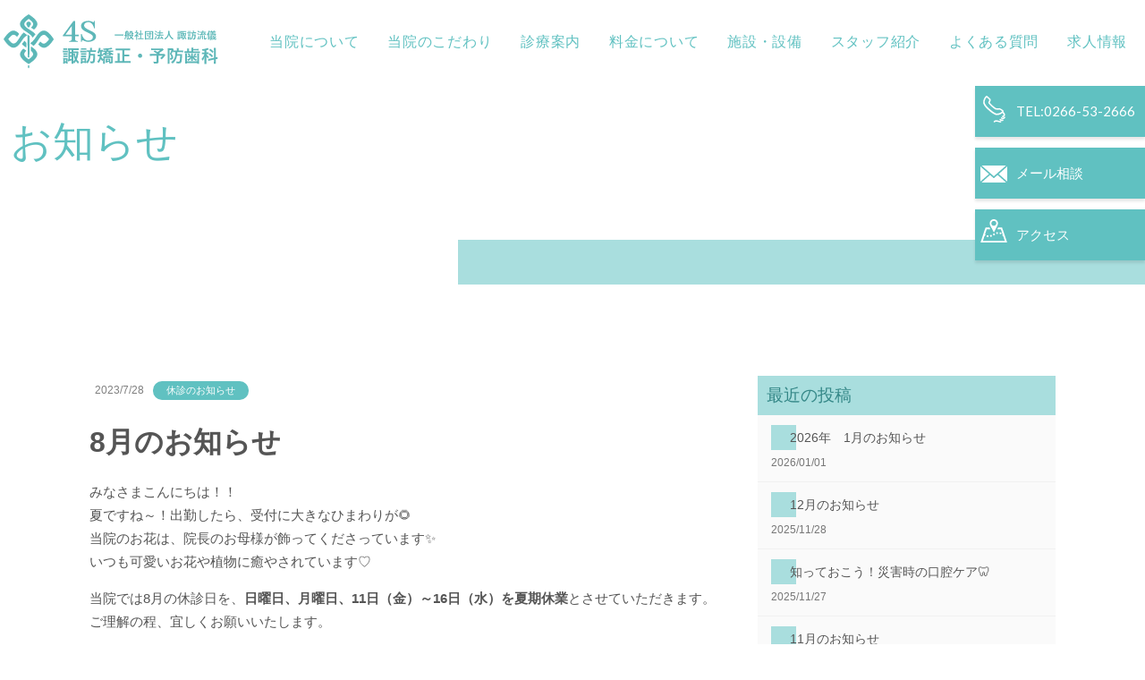

--- FILE ---
content_type: text/html; charset=UTF-8
request_url: https://ss4s.jp/information/6678
body_size: 13026
content:
<!doctype html>
<html lang="ja">
<head>
	<meta charset="utf-8">
	<meta name="viewport" content="width=device-width,initial-scale=1.0" />
	<meta content="IE=edge" http-equiv="X-UA-Compatible">
		<script data-cfasync="false" id="ao_optimized_gfonts_config">WebFontConfig={google:{families:["Lato"] },classes:false, events:false, timeout:1500};</script><link media="all" href="https://ss4s.jp/wp-content/cache/autoptimize/autoptimize_f5d7d75592081f225232fcf7d2eb7166.php" rel="stylesheet"><title>8月のお知らせ | 諏訪矯正・予防歯科 4S｜フォースは諏訪地域で矯正、小児、審美、予防歯科に力を入れたデンタルクリニックです</title>
	<meta name='robots' content='max-image-preview:large' />
	<style>img:is([sizes="auto" i], [sizes^="auto," i]) { contain-intrinsic-size: 3000px 1500px }</style>
	
<!-- All In One SEO Pack 3.7.1ob_start_detected [-1,-1] -->
<script type="application/ld+json" class="aioseop-schema">{"@context":"https://schema.org","@graph":[{"@type":"Organization","@id":"https://ss4s.jp/#organization","url":"https://ss4s.jp/","name":"諏訪矯正・予防歯科 4S｜フォースは諏訪地域で矯正、小児、審美、予防歯科に力を入れたデンタルクリニックです","sameAs":[]},{"@type":"WebSite","@id":"https://ss4s.jp/#website","url":"https://ss4s.jp/","name":"諏訪矯正・予防歯科 4S｜フォースは諏訪地域で矯正、小児、審美、予防歯科に力を入れたデンタルクリニックです","publisher":{"@id":"https://ss4s.jp/#organization"}},{"@type":"WebPage","@id":"https://ss4s.jp/information/6678#webpage","url":"https://ss4s.jp/information/6678","inLanguage":"ja","name":"8月のお知らせ","isPartOf":{"@id":"https://ss4s.jp/#website"},"breadcrumb":{"@id":"https://ss4s.jp/information/6678#breadcrumblist"},"datePublished":"2023-07-28T03:00:35+09:00","dateModified":"2023-07-28T02:13:58+09:00"},{"@type":"Article","@id":"https://ss4s.jp/information/6678#article","isPartOf":{"@id":"https://ss4s.jp/information/6678#webpage"},"author":{"@id":"https://ss4s.jp/information/author/yoshizawa4s#author"},"headline":"8月のお知らせ","datePublished":"2023-07-28T03:00:35+09:00","dateModified":"2023-07-28T02:13:58+09:00","commentCount":0,"mainEntityOfPage":{"@id":"https://ss4s.jp/information/6678#webpage"},"publisher":{"@id":"https://ss4s.jp/#organization"},"articleSection":"休診のお知らせ","image":{"@type":"ImageObject","@id":"https://ss4s.jp/information/6678#primaryimage","url":"https://ss4s.jp/wp-content/uploads/2023/07/99bec6bba72cad3488e896650197c65c-e1690508975691-768x1024.jpg"}},{"@type":"Person","@id":"https://ss4s.jp/information/author/yoshizawa4s#author","name":"yoshizawa4s","sameAs":[],"image":{"@type":"ImageObject","@id":"https://ss4s.jp/#personlogo","url":"https://secure.gravatar.com/avatar/3f40beda0b5cf99d1c9239b2a8277d3fe88800140bf9357077610f874e6f01b7?s=96&d=mm&r=g","width":96,"height":96,"caption":"yoshizawa4s"}},{"@type":"BreadcrumbList","@id":"https://ss4s.jp/information/6678#breadcrumblist","itemListElement":[{"@type":"ListItem","position":1,"item":{"@type":"WebPage","@id":"https://ss4s.jp/","url":"https://ss4s.jp/","name":"諏訪矯正・予防歯科 4S｜フォースは諏訪地域で矯正、小児、審美、予防歯科に力を入れたデンタルクリニックです"}},{"@type":"ListItem","position":2,"item":{"@type":"WebPage","@id":"https://ss4s.jp/information/6678","url":"https://ss4s.jp/information/6678","name":"8月のお知らせ"}}]}]}</script>
<link rel="canonical" href="https://ss4s.jp/information/6678" />
<meta property="og:type" content="article" />
<meta property="og:title" content="8月のお知らせ | 諏訪矯正・予防歯科 4S｜フォースは諏訪地域で矯正、小児、審美、予防歯科に力を入れたデンタルクリニックです" />
<meta property="og:description" content="みなさまこんにちは！！夏ですね～！出勤したら、受付に大きなひまわりが🌻当院のお花は、院長のお母様が飾ってくださっています✨いつも可愛いお花や植物に癒やされています♡ 当院では8月の休診日を、日曜日、月曜日、11日（金）～16日（水）を夏期休業とさせていただきます。ご理解の程、宜しくお願いいたします。" />
<meta property="og:url" content="https://ss4s.jp/information/6678" />
<meta property="og:site_name" content="諏訪矯正・予防歯科 4S｜フォースは諏訪地域で矯正、小児、審美、予防歯科に力を入れたデンタルクリニックです" />
<meta property="og:image" content="https://ss4s.jp/wp-content/uploads/2019/07/4s_logo.png" />
<meta property="article:published_time" content="2023-07-28T03:00:35Z" />
<meta property="article:modified_time" content="2023-07-28T02:13:58Z" />
<meta property="og:image:secure_url" content="https://ss4s.jp/wp-content/uploads/2019/07/4s_logo.png" />
<meta name="twitter:card" content="summary" />
<meta name="twitter:title" content="8月のお知らせ | 諏訪矯正・予防歯科 4S｜フォースは諏訪地域で矯正、小児、審美、予防歯科に力を入れたデンタルクリニックです" />
<meta name="twitter:description" content="みなさまこんにちは！！夏ですね～！出勤したら、受付に大きなひまわりが🌻当院のお花は、院長のお母様が飾ってくださっています✨いつも可愛いお花や植物に癒やされています♡ 当院では8月の休診日を、日曜日、月曜日、11日（金）～16日（水）を夏期休業とさせていただきます。ご理解の程、宜しくお願いいたします。" />
<meta name="twitter:image" content="https://ss4s.jp/wp-content/uploads/2019/07/4s_logo.png" />
<!-- All In One SEO Pack -->
<link rel='dns-prefetch' href='//cdnjs.cloudflare.com' />
<link rel='dns-prefetch' href='//s0.wp.com' />
<link rel='dns-prefetch' href='//use.fontawesome.com' />
<link rel='dns-prefetch' href='//www.googletagmanager.com' />
<link href='https://fonts.gstatic.com' crossorigin='anonymous' rel='preconnect' />
<link href='https://ajax.googleapis.com' rel='preconnect' />
<link href='https://fonts.googleapis.com' rel='preconnect' />
<script defer src="[data-uri]"></script>

<style id='wp-emoji-styles-inline-css' type='text/css'>

	img.wp-smiley, img.emoji {
		display: inline !important;
		border: none !important;
		box-shadow: none !important;
		height: 1em !important;
		width: 1em !important;
		margin: 0 0.07em !important;
		vertical-align: -0.1em !important;
		background: none !important;
		padding: 0 !important;
	}
</style>

<style id='classic-theme-styles-inline-css' type='text/css'>
/*! This file is auto-generated */
.wp-block-button__link{color:#fff;background-color:#32373c;border-radius:9999px;box-shadow:none;text-decoration:none;padding:calc(.667em + 2px) calc(1.333em + 2px);font-size:1.125em}.wp-block-file__button{background:#32373c;color:#fff;text-decoration:none}
</style>
<style id='font-awesome-svg-styles-default-inline-css' type='text/css'>
.svg-inline--fa {
  display: inline-block;
  height: 1em;
  overflow: visible;
  vertical-align: -.125em;
}
</style>
<link rel='stylesheet' id='font-awesome-svg-styles-css' href='https://ss4s.jp/wp-content/uploads/font-awesome/v5.15.0/css/svg-with-js.css' type='text/css' media='all' />
<style id='font-awesome-svg-styles-inline-css' type='text/css'>
   .wp-block-font-awesome-icon svg::before,
   .wp-rich-text-font-awesome-icon svg::before {content: unset;}
</style>
<style id='global-styles-inline-css' type='text/css'>
:root{--wp--preset--aspect-ratio--square: 1;--wp--preset--aspect-ratio--4-3: 4/3;--wp--preset--aspect-ratio--3-4: 3/4;--wp--preset--aspect-ratio--3-2: 3/2;--wp--preset--aspect-ratio--2-3: 2/3;--wp--preset--aspect-ratio--16-9: 16/9;--wp--preset--aspect-ratio--9-16: 9/16;--wp--preset--color--black: #000000;--wp--preset--color--cyan-bluish-gray: #abb8c3;--wp--preset--color--white: #ffffff;--wp--preset--color--pale-pink: #f78da7;--wp--preset--color--vivid-red: #cf2e2e;--wp--preset--color--luminous-vivid-orange: #ff6900;--wp--preset--color--luminous-vivid-amber: #fcb900;--wp--preset--color--light-green-cyan: #7bdcb5;--wp--preset--color--vivid-green-cyan: #00d084;--wp--preset--color--pale-cyan-blue: #8ed1fc;--wp--preset--color--vivid-cyan-blue: #0693e3;--wp--preset--color--vivid-purple: #9b51e0;--wp--preset--gradient--vivid-cyan-blue-to-vivid-purple: linear-gradient(135deg,rgba(6,147,227,1) 0%,rgb(155,81,224) 100%);--wp--preset--gradient--light-green-cyan-to-vivid-green-cyan: linear-gradient(135deg,rgb(122,220,180) 0%,rgb(0,208,130) 100%);--wp--preset--gradient--luminous-vivid-amber-to-luminous-vivid-orange: linear-gradient(135deg,rgba(252,185,0,1) 0%,rgba(255,105,0,1) 100%);--wp--preset--gradient--luminous-vivid-orange-to-vivid-red: linear-gradient(135deg,rgba(255,105,0,1) 0%,rgb(207,46,46) 100%);--wp--preset--gradient--very-light-gray-to-cyan-bluish-gray: linear-gradient(135deg,rgb(238,238,238) 0%,rgb(169,184,195) 100%);--wp--preset--gradient--cool-to-warm-spectrum: linear-gradient(135deg,rgb(74,234,220) 0%,rgb(151,120,209) 20%,rgb(207,42,186) 40%,rgb(238,44,130) 60%,rgb(251,105,98) 80%,rgb(254,248,76) 100%);--wp--preset--gradient--blush-light-purple: linear-gradient(135deg,rgb(255,206,236) 0%,rgb(152,150,240) 100%);--wp--preset--gradient--blush-bordeaux: linear-gradient(135deg,rgb(254,205,165) 0%,rgb(254,45,45) 50%,rgb(107,0,62) 100%);--wp--preset--gradient--luminous-dusk: linear-gradient(135deg,rgb(255,203,112) 0%,rgb(199,81,192) 50%,rgb(65,88,208) 100%);--wp--preset--gradient--pale-ocean: linear-gradient(135deg,rgb(255,245,203) 0%,rgb(182,227,212) 50%,rgb(51,167,181) 100%);--wp--preset--gradient--electric-grass: linear-gradient(135deg,rgb(202,248,128) 0%,rgb(113,206,126) 100%);--wp--preset--gradient--midnight: linear-gradient(135deg,rgb(2,3,129) 0%,rgb(40,116,252) 100%);--wp--preset--font-size--small: 13px;--wp--preset--font-size--medium: 20px;--wp--preset--font-size--large: 36px;--wp--preset--font-size--x-large: 42px;--wp--preset--spacing--20: 0.44rem;--wp--preset--spacing--30: 0.67rem;--wp--preset--spacing--40: 1rem;--wp--preset--spacing--50: 1.5rem;--wp--preset--spacing--60: 2.25rem;--wp--preset--spacing--70: 3.38rem;--wp--preset--spacing--80: 5.06rem;--wp--preset--shadow--natural: 6px 6px 9px rgba(0, 0, 0, 0.2);--wp--preset--shadow--deep: 12px 12px 50px rgba(0, 0, 0, 0.4);--wp--preset--shadow--sharp: 6px 6px 0px rgba(0, 0, 0, 0.2);--wp--preset--shadow--outlined: 6px 6px 0px -3px rgba(255, 255, 255, 1), 6px 6px rgba(0, 0, 0, 1);--wp--preset--shadow--crisp: 6px 6px 0px rgba(0, 0, 0, 1);}:where(.is-layout-flex){gap: 0.5em;}:where(.is-layout-grid){gap: 0.5em;}body .is-layout-flex{display: flex;}.is-layout-flex{flex-wrap: wrap;align-items: center;}.is-layout-flex > :is(*, div){margin: 0;}body .is-layout-grid{display: grid;}.is-layout-grid > :is(*, div){margin: 0;}:where(.wp-block-columns.is-layout-flex){gap: 2em;}:where(.wp-block-columns.is-layout-grid){gap: 2em;}:where(.wp-block-post-template.is-layout-flex){gap: 1.25em;}:where(.wp-block-post-template.is-layout-grid){gap: 1.25em;}.has-black-color{color: var(--wp--preset--color--black) !important;}.has-cyan-bluish-gray-color{color: var(--wp--preset--color--cyan-bluish-gray) !important;}.has-white-color{color: var(--wp--preset--color--white) !important;}.has-pale-pink-color{color: var(--wp--preset--color--pale-pink) !important;}.has-vivid-red-color{color: var(--wp--preset--color--vivid-red) !important;}.has-luminous-vivid-orange-color{color: var(--wp--preset--color--luminous-vivid-orange) !important;}.has-luminous-vivid-amber-color{color: var(--wp--preset--color--luminous-vivid-amber) !important;}.has-light-green-cyan-color{color: var(--wp--preset--color--light-green-cyan) !important;}.has-vivid-green-cyan-color{color: var(--wp--preset--color--vivid-green-cyan) !important;}.has-pale-cyan-blue-color{color: var(--wp--preset--color--pale-cyan-blue) !important;}.has-vivid-cyan-blue-color{color: var(--wp--preset--color--vivid-cyan-blue) !important;}.has-vivid-purple-color{color: var(--wp--preset--color--vivid-purple) !important;}.has-black-background-color{background-color: var(--wp--preset--color--black) !important;}.has-cyan-bluish-gray-background-color{background-color: var(--wp--preset--color--cyan-bluish-gray) !important;}.has-white-background-color{background-color: var(--wp--preset--color--white) !important;}.has-pale-pink-background-color{background-color: var(--wp--preset--color--pale-pink) !important;}.has-vivid-red-background-color{background-color: var(--wp--preset--color--vivid-red) !important;}.has-luminous-vivid-orange-background-color{background-color: var(--wp--preset--color--luminous-vivid-orange) !important;}.has-luminous-vivid-amber-background-color{background-color: var(--wp--preset--color--luminous-vivid-amber) !important;}.has-light-green-cyan-background-color{background-color: var(--wp--preset--color--light-green-cyan) !important;}.has-vivid-green-cyan-background-color{background-color: var(--wp--preset--color--vivid-green-cyan) !important;}.has-pale-cyan-blue-background-color{background-color: var(--wp--preset--color--pale-cyan-blue) !important;}.has-vivid-cyan-blue-background-color{background-color: var(--wp--preset--color--vivid-cyan-blue) !important;}.has-vivid-purple-background-color{background-color: var(--wp--preset--color--vivid-purple) !important;}.has-black-border-color{border-color: var(--wp--preset--color--black) !important;}.has-cyan-bluish-gray-border-color{border-color: var(--wp--preset--color--cyan-bluish-gray) !important;}.has-white-border-color{border-color: var(--wp--preset--color--white) !important;}.has-pale-pink-border-color{border-color: var(--wp--preset--color--pale-pink) !important;}.has-vivid-red-border-color{border-color: var(--wp--preset--color--vivid-red) !important;}.has-luminous-vivid-orange-border-color{border-color: var(--wp--preset--color--luminous-vivid-orange) !important;}.has-luminous-vivid-amber-border-color{border-color: var(--wp--preset--color--luminous-vivid-amber) !important;}.has-light-green-cyan-border-color{border-color: var(--wp--preset--color--light-green-cyan) !important;}.has-vivid-green-cyan-border-color{border-color: var(--wp--preset--color--vivid-green-cyan) !important;}.has-pale-cyan-blue-border-color{border-color: var(--wp--preset--color--pale-cyan-blue) !important;}.has-vivid-cyan-blue-border-color{border-color: var(--wp--preset--color--vivid-cyan-blue) !important;}.has-vivid-purple-border-color{border-color: var(--wp--preset--color--vivid-purple) !important;}.has-vivid-cyan-blue-to-vivid-purple-gradient-background{background: var(--wp--preset--gradient--vivid-cyan-blue-to-vivid-purple) !important;}.has-light-green-cyan-to-vivid-green-cyan-gradient-background{background: var(--wp--preset--gradient--light-green-cyan-to-vivid-green-cyan) !important;}.has-luminous-vivid-amber-to-luminous-vivid-orange-gradient-background{background: var(--wp--preset--gradient--luminous-vivid-amber-to-luminous-vivid-orange) !important;}.has-luminous-vivid-orange-to-vivid-red-gradient-background{background: var(--wp--preset--gradient--luminous-vivid-orange-to-vivid-red) !important;}.has-very-light-gray-to-cyan-bluish-gray-gradient-background{background: var(--wp--preset--gradient--very-light-gray-to-cyan-bluish-gray) !important;}.has-cool-to-warm-spectrum-gradient-background{background: var(--wp--preset--gradient--cool-to-warm-spectrum) !important;}.has-blush-light-purple-gradient-background{background: var(--wp--preset--gradient--blush-light-purple) !important;}.has-blush-bordeaux-gradient-background{background: var(--wp--preset--gradient--blush-bordeaux) !important;}.has-luminous-dusk-gradient-background{background: var(--wp--preset--gradient--luminous-dusk) !important;}.has-pale-ocean-gradient-background{background: var(--wp--preset--gradient--pale-ocean) !important;}.has-electric-grass-gradient-background{background: var(--wp--preset--gradient--electric-grass) !important;}.has-midnight-gradient-background{background: var(--wp--preset--gradient--midnight) !important;}.has-small-font-size{font-size: var(--wp--preset--font-size--small) !important;}.has-medium-font-size{font-size: var(--wp--preset--font-size--medium) !important;}.has-large-font-size{font-size: var(--wp--preset--font-size--large) !important;}.has-x-large-font-size{font-size: var(--wp--preset--font-size--x-large) !important;}
:where(.wp-block-post-template.is-layout-flex){gap: 1.25em;}:where(.wp-block-post-template.is-layout-grid){gap: 1.25em;}
:where(.wp-block-columns.is-layout-flex){gap: 2em;}:where(.wp-block-columns.is-layout-grid){gap: 2em;}
:root :where(.wp-block-pullquote){font-size: 1.5em;line-height: 1.6;}
</style>




<style id='akismet-widget-style-inline-css' type='text/css'>

			.a-stats {
				--akismet-color-mid-green: #357b49;
				--akismet-color-white: #fff;
				--akismet-color-light-grey: #f6f7f7;

				max-width: 350px;
				width: auto;
			}

			.a-stats * {
				all: unset;
				box-sizing: border-box;
			}

			.a-stats strong {
				font-weight: 600;
			}

			.a-stats a.a-stats__link,
			.a-stats a.a-stats__link:visited,
			.a-stats a.a-stats__link:active {
				background: var(--akismet-color-mid-green);
				border: none;
				box-shadow: none;
				border-radius: 8px;
				color: var(--akismet-color-white);
				cursor: pointer;
				display: block;
				font-family: -apple-system, BlinkMacSystemFont, 'Segoe UI', 'Roboto', 'Oxygen-Sans', 'Ubuntu', 'Cantarell', 'Helvetica Neue', sans-serif;
				font-weight: 500;
				padding: 12px;
				text-align: center;
				text-decoration: none;
				transition: all 0.2s ease;
			}

			/* Extra specificity to deal with TwentyTwentyOne focus style */
			.widget .a-stats a.a-stats__link:focus {
				background: var(--akismet-color-mid-green);
				color: var(--akismet-color-white);
				text-decoration: none;
			}

			.a-stats a.a-stats__link:hover {
				filter: brightness(110%);
				box-shadow: 0 4px 12px rgba(0, 0, 0, 0.06), 0 0 2px rgba(0, 0, 0, 0.16);
			}

			.a-stats .count {
				color: var(--akismet-color-white);
				display: block;
				font-size: 1.5em;
				line-height: 1.4;
				padding: 0 13px;
				white-space: nowrap;
			}
		
</style>

<script defer type="text/javascript" src="https://cdnjs.cloudflare.com/ajax/libs/jquery/3.1.1/jquery.min.js?ver=3.1.1" id="jquery-js"></script>
<script defer id="font-awesome-official-js-before" src="[data-uri]"></script>
<script defer crossorigin="anonymous" integrity="sha384-zba7TI5RCX7zpVqdwxLFYtstiHCUSJQr2nGo0dJFhnzfrubNU4zeM/ZUK4nLMNBo" type="text/javascript" src="https://use.fontawesome.com/releases/v5.15.0/js/all.js" id="font-awesome-official-js"></script>
<script defer crossorigin="anonymous" integrity="sha384-jbTS0QJVDF3EaYdDpNNCtSmF1sFiNTWlnF7gKxvVKe+uVJmiHUbyRlnB962qLcXp" type="text/javascript" src="https://use.fontawesome.com/releases/v5.15.0/js/v4-shims.js" id="font-awesome-official-v4shim-js"></script>

<!-- Site Kit によって追加された Google タグ（gtag.js）スニペット -->

<!-- Google アナリティクス スニペット (Site Kit が追加) -->
<script defer type="text/javascript" src="https://www.googletagmanager.com/gtag/js?id=G-LVRN4GP7YK" id="google_gtagjs-js"></script>
<script defer id="google_gtagjs-js-after" src="[data-uri]"></script>

<!-- Site Kit によって追加された終了 Google タグ（gtag.js）スニペット -->
<link rel="https://api.w.org/" href="https://ss4s.jp/wp-json/" /><link rel="alternate" title="JSON" type="application/json" href="https://ss4s.jp/wp-json/wp/v2/posts/6678" /><link rel='shortlink' href='https://ss4s.jp/?p=6678' />
<link rel="alternate" title="oEmbed (JSON)" type="application/json+oembed" href="https://ss4s.jp/wp-json/oembed/1.0/embed?url=https%3A%2F%2Fss4s.jp%2Finformation%2F6678" />
<link rel="alternate" title="oEmbed (XML)" type="text/xml+oembed" href="https://ss4s.jp/wp-json/oembed/1.0/embed?url=https%3A%2F%2Fss4s.jp%2Finformation%2F6678&#038;format=xml" />
<meta name="generator" content="Site Kit by Google 1.156.0" /><style type='text/css'>img#wpstats{display:none}</style>		<style type="text/css" id="wp-custom-css">
			.c-floatbox__object {
	z-index: 0;
}		</style>
		
	
<link rel="apple-touch-icon" sizes="180x180" href="https://ss4s.jp/wp-content/themes/suwa-ortho/assets/dist/images/favicon/apple-touch-icon.png">
<link rel="icon" type="image/png" sizes="32x32" href="https://ss4s.jp/wp-content/themes/suwa-ortho/assets/dist/images/favicon/favicon-32x32.png">
<link rel="icon" type="image/png" sizes="16x16" href="https://ss4s.jp/wp-content/themes/suwa-ortho/assets/dist/images/favicon/favicon-16x16.png">
<link rel="manifest" href="https://ss4s.jp/wp-content/themes/suwa-ortho/assets/dist/images/favicon/site.webmanifest">
<link rel="mask-icon" href="https://ss4s.jp/wp-content/themes/suwa-ortho/assets/dist/images/favicon/safari-pinned-tab.svg" color="#59102d">
<link rel="shortcut icon" href="https://ss4s.jp/wp-content/themes/suwa-ortho/assets/dist/images/favicon/favicon.ico">
<meta name="msapplication-TileColor" content="#59102d">
<meta name="msapplication-config" content="https://ss4s.jp/wp-content/themes/suwa-ortho/assets/dist/images/favicon/browserconfig.xml">
<meta name="theme-color" content="#59102d">
	
<script data-cfasync="false" id="ao_optimized_gfonts_webfontloader">(function() {var wf = document.createElement('script');wf.src='https://ajax.googleapis.com/ajax/libs/webfont/1/webfont.js';wf.type='text/javascript';wf.async='true';var s=document.getElementsByTagName('script')[0];s.parentNode.insertBefore(wf, s);})();</script></head>
<body>

	

	<div class="p-fixbar">
		<a href="tel:0266-53-2666" class="p-fixbar__item p-fixbar__item_tel">TEL:0266-53-2666</a>
		<a href="https://ss4s.jp/contact#form" class="p-fixbar__item p-fixbar__item_mail">
			メール<br>相談		</a>
		<a href="https://ss4s.jp/access" class="p-fixbar__item p-fixbar__item_map">アクセス</a>
	</div>

	<div class="c-nav-btn">
		<a data-drower-page="body" data-drower="" data-drower-menu=".c-gnav">
			<div class="c-nav-btn__bars c-nav-btn__bars_global">
				<span class="c-nav-btn__bar"></span>
				<span class="c-nav-btn__bar"></span>
				<span class="c-nav-btn__bar"></span>
			</div>
			<small class="c-nav-btn__text">MENU</small>
		</a>
	</div>

	<div class="p-slider">
    <div class="swiper-container" id="js-mainvisual">
        <div class="swiper-wrapper">
                        <div class="p-slider__icon"><img src="https://ss4s.jp/wp-content/themes/suwa-ortho/assets/dist/images/logo-icon.svg" alt=""></div>
            <!-- <div class="p-slider__message">
                <p>諏訪市中洲に<span>2019年9月1日開院</span></p>
            </div> -->

                            <div class="p-topics">
                    <a href="https://ss4s.jp/contact">オンライン予約</a>
                </div>
            
            <p class="p-slider__text">笑顔は最高の贈り物</p>
        </div>
    <div class="p-slider__pagination swiper-pagination"></div>
    </div>
</div>
	<header class="l-header is_page" id="js-header">
		<div class="l-header__inner">
			<span class="l-header__logo">
				<a href="/">
					<img src="https://ss4s.jp/wp-content/uploads/2022/06/logo-02.svg" alt="諏訪矯正・予防歯科 4S｜フォースは諏訪地域で矯正、小児、審美、予防歯科に力を入れたデンタルクリニックです">
				</a>
			</span>
			<nav class="c-gnav c-gnav_pages" role="navigation">
	<div class="c-gnav__inner">
		<ul class="c-gnav__items"><li id="menu-item-647" class="menu-item menu-item-type-post_type menu-item-object-page menu-item-647"><a href="https://ss4s.jp/about">当院について</a></li>
<li id="menu-item-648" class="menu-item menu-item-type-post_type menu-item-object-page menu-item-648"><a href="https://ss4s.jp/concept">当院のこだわり</a></li>
<li id="menu-item-655" class="p-hierarchy-menu js-menu-toggle menu-item menu-item-type-post_type menu-item-object-page menu-item-has-children menu-item-655"><a href="https://ss4s.jp/guide">診療案内</a>
<ul class="sub-menu">
	<li id="menu-item-1376" class="menu-item menu-item-type-post_type menu-item-object-page menu-item-1376"><a href="https://ss4s.jp/guide/orthodontic">矯正歯科</a></li>
	<li id="menu-item-1378" class="menu-item menu-item-type-post_type menu-item-object-page menu-item-1378"><a href="https://ss4s.jp/guide/child-dentistry">小児歯科</a></li>
	<li id="menu-item-1377" class="menu-item menu-item-type-post_type menu-item-object-page menu-item-1377"><a href="https://ss4s.jp/guide/prevention">予防歯科</a></li>
	<li id="menu-item-1379" class="menu-item menu-item-type-post_type menu-item-object-page menu-item-1379"><a href="https://ss4s.jp/guide/treatment">審美歯科</a></li>
	<li id="menu-item-1380" class="menu-item menu-item-type-post_type menu-item-object-page menu-item-1380"><a href="https://ss4s.jp/guide/general-dentistry">総合歯科</a></li>
	<li id="menu-item-3729" class="menu-item menu-item-type-post_type menu-item-object-page menu-item-3729"><a href="https://ss4s.jp/3723-2">歯科健診</a></li>
</ul>
</li>
<li id="menu-item-654" class="menu-item menu-item-type-post_type menu-item-object-page menu-item-654"><a href="https://ss4s.jp/price">料金について</a></li>
<li id="menu-item-653" class="menu-item menu-item-type-post_type menu-item-object-page menu-item-653"><a href="https://ss4s.jp/facility">施設・設備</a></li>
<li id="menu-item-652" class="menu-item menu-item-type-post_type menu-item-object-page menu-item-652"><a href="https://ss4s.jp/staff">スタッフ紹介</a></li>
<li id="menu-item-651" class="menu-item menu-item-type-post_type menu-item-object-page menu-item-651"><a href="https://ss4s.jp/faq">よくある質問</a></li>
<li id="menu-item-650" class="menu-item menu-item-type-post_type menu-item-object-page menu-item-650"><a href="https://ss4s.jp/recruit">求人情報</a></li>
</ul>		<div class="c-container">
			<div class="c-gnav__content">
				<a class="c-tel c-gnav__tel" href="tel:0266-53-2666">TEL.0266-53-2666</a>
			</div>
		</div>
	</div>
</nav>		</div>
	</header><main>
	<header class="c-page-header">
		<span class="c-page-header__title">お知らせ</span>
	</header>

	<div class="c-container c-row">
		<div class="c-grid c-grid_loose">
			<article class="c-grid__u c-grid__u_large_2of3">
				<div class="p-entry">
					
							<span class="p-entry__time"><time datetime=2023-7-28">2023/7/28</time></span>
							<span class="p-enrry__label c-badge">休診のお知らせ</span>
							<h1 class="p-entry__title">8月のお知らせ</h1>
							<div class="p-entry__body">
								
<p>みなさまこんにちは！！<br>夏ですね～！出勤したら、受付に大きなひまわりが🌻<br>当院のお花は、院長のお母様が飾ってくださっています✨<br>いつも可愛いお花や植物に癒やされています♡</p>



<p>当院では8月の休診日を、<strong>日曜日、月曜日、11日（金）～16日（水）を夏期休業</strong>とさせていただきます。<br>ご理解の程、宜しくお願いいたします。 </p>



<div class="wp-block-image"><figure class="alignleft is-resized"><img fetchpriority="high" decoding="async" src="https://ss4s.jp/wp-content/uploads/2023/07/99bec6bba72cad3488e896650197c65c-e1690508975691-768x1024.jpg" alt="" class="wp-image-6680" width="308" height="410" srcset="https://ss4s.jp/wp-content/uploads/2023/07/99bec6bba72cad3488e896650197c65c-e1690508975691-768x1024.jpg 768w, https://ss4s.jp/wp-content/uploads/2023/07/99bec6bba72cad3488e896650197c65c-e1690508975691-225x300.jpg 225w" sizes="(max-width: 308px) 100vw, 308px" /></figure></div>
							</div>

						
											<a href="https://ss4s.jp/information" class="c-btn c-btn_small c-btn_primary u-mt-large">一覧へ戻る</a>
									</div>
			</article>
			<aside class="c-grid__u c-grid__u_large_1of3">
				<div class="p-sidebar">

					<div class="p-sidebar__item">
						<h2 class="p-sidebar__title">最近の投稿</h2>
						<ul>
							
									<li>
										<a href="https://ss4s.jp/information/15657"><h3 class="p-sidebar__headline">2026年　1月のお知らせ</h3><small><time class="">2026/01/01</time></small></a>
									</li>

								
									<li>
										<a href="https://ss4s.jp/information/15601"><h3 class="p-sidebar__headline">12月のお知らせ</h3><small><time class="">2025/11/28</time></small></a>
									</li>

								
									<li>
										<a href="https://ss4s.jp/information/8017"><h3 class="p-sidebar__headline">知っておこう！災害時の口腔ケア🦷</h3><small><time class="">2025/11/27</time></small></a>
									</li>

								
									<li>
										<a href="https://ss4s.jp/information/15070"><h3 class="p-sidebar__headline">11月のお知らせ</h3><small><time class="">2025/10/30</time></small></a>
									</li>

								
									<li>
										<a href="https://ss4s.jp/information/9767"><h3 class="p-sidebar__headline">むし歯予防だけじゃない！子どもの歯科健診のメリット</h3><small><time class="">2025/10/09</time></small></a>
									</li>

														</ul>
					</div>
				</div>
			</aside>
		</div>
	</div>

			<aside class="c-container p-footer-content">
			<div class="c-grid">
				<div class="c-grid__u c-grid__u_large_1of2">
					<h3>診療案内</h3>
					<p>■総合歯科、予防歯科、小児歯科、矯正歯科、審美歯科</p>
<table class="p-time-table">
<thead>
<tr>
<th>時間</th>
<th>月</th>
<th>火</th>
<th>水</th>
<th>木</th>
<th>金</th>
<th>土</th>
<th>日</th>
</tr>
</thead>
<tbody>
<tr>
<th class="p-time-table__time">9:30～<br />
13:00</th>
<td>&#8211;</td>
<td><span class="p-time-table__circle">◯</span></td>
<td><span class="p-time-table__circle">◯</span></td>
<td><span class="p-time-table__circle">◯</span></td>
<td><span class="p-time-table__circle">◯</span></td>
<td><span class="p-time-table__circle">◯</span></td>
<td>&#8211;</td>
</tr>
<tr>
<th class="p-time-table__time">14:30～<br />
18:00</th>
<td>&#8211;</td>
<td><span class="p-time-table__circle">◯</span></td>
<td><span class="p-time-table__circle">◯</span></td>
<td><span class="p-time-table__circle">◯</span></td>
<td><span class="p-time-table__circle">◯</span></td>
<td><span class="p-time-table__circle">◯<span style="color: #ff2b95;">※</span></span></td>
<td>&#8211;</td>
</tr>
</tbody>
</table>
<p>■休診日：月曜日・日曜日・祝日<br />
■<span style="color: #ff2b95;">土曜日は午後の診療が17時まで</span>となります。<br />
■最終受付は午前・午後ともに診療時間終了30分前までとなります。</p>
<hr />
<p>心配なことがありましたら、悩まずご相談ください。<br />
<a class="c-tel" href="tel:0266-53-2666">TEL.0266-53-2666</a>●〒392-0015 長野県諏訪市中洲421</p>
				</div>
				<div class="c-grid__u c-grid__u_large_1of2">
					<h3>アクセス</h3>
					<div class="c-gmap">
						<p><iframe loading="lazy" style="border: 0;" src="https://www.google.com/maps/embed?pb=!1m18!1m12!1m3!1d5441.398961033094!2d138.11408265838895!3d36.00800029659016!2m3!1f0!2f0!3f0!3m2!1i1024!2i768!4f13.1!3m3!1m2!1s0x0%3A0xf82086f2b1c1e0db!2z6KuP6Kiq55-v5q2j44O75LqI6Ziy5q2v56eRIDRT!5e0!3m2!1sja!2sjp!4v1565068553916!5m2!1sja!2sjp" width="600" height="450" frameborder="0" allowfullscreen="allowfullscreen"></iframe></p>
					</div>
				</div>
			</div>

			
		</aside>

		<div class="c-bg-fixed c-bg-fixed_02"></div>

	</main>

	<footer id="app" class="l-footer l-footer_page">
		<div class="c-container">
			<nav class="p-footer-nav">
				<ul class="p-footer-nav__items"><li class="menu-item menu-item-type-post_type menu-item-object-page menu-item-647"><a href="https://ss4s.jp/about">当院について</a></li>
<li class="menu-item menu-item-type-post_type menu-item-object-page menu-item-648"><a href="https://ss4s.jp/concept">当院のこだわり</a></li>
<li class="p-hierarchy-menu js-menu-toggle menu-item menu-item-type-post_type menu-item-object-page menu-item-has-children menu-item-655"><a href="https://ss4s.jp/guide">診療案内</a>
<ul class="sub-menu">
	<li class="menu-item menu-item-type-post_type menu-item-object-page menu-item-1376"><a href="https://ss4s.jp/guide/orthodontic">矯正歯科</a></li>
	<li class="menu-item menu-item-type-post_type menu-item-object-page menu-item-1378"><a href="https://ss4s.jp/guide/child-dentistry">小児歯科</a></li>
	<li class="menu-item menu-item-type-post_type menu-item-object-page menu-item-1377"><a href="https://ss4s.jp/guide/prevention">予防歯科</a></li>
	<li class="menu-item menu-item-type-post_type menu-item-object-page menu-item-1379"><a href="https://ss4s.jp/guide/treatment">審美歯科</a></li>
	<li class="menu-item menu-item-type-post_type menu-item-object-page menu-item-1380"><a href="https://ss4s.jp/guide/general-dentistry">総合歯科</a></li>
	<li class="menu-item menu-item-type-post_type menu-item-object-page menu-item-3729"><a href="https://ss4s.jp/3723-2">歯科健診</a></li>
</ul>
</li>
<li class="menu-item menu-item-type-post_type menu-item-object-page menu-item-654"><a href="https://ss4s.jp/price">料金について</a></li>
<li class="menu-item menu-item-type-post_type menu-item-object-page menu-item-653"><a href="https://ss4s.jp/facility">施設・設備</a></li>
<li class="menu-item menu-item-type-post_type menu-item-object-page menu-item-652"><a href="https://ss4s.jp/staff">スタッフ紹介</a></li>
<li class="menu-item menu-item-type-post_type menu-item-object-page menu-item-651"><a href="https://ss4s.jp/faq">よくある質問</a></li>
<li class="menu-item menu-item-type-post_type menu-item-object-page menu-item-650"><a href="https://ss4s.jp/recruit">求人情報</a></li>
</ul>			</nav>

			<span class="l-footer__logo"><a href="/"><img src="https://ss4s.jp/wp-content/uploads/2022/06/logo-02.svg" alt="諏訪矯正・予防歯科 4S｜フォースは諏訪地域で矯正、小児、審美、予防歯科に力を入れたデンタルクリニックです"></a></span>

		</div>

		<div class="c-container">
			<div class="l-footer__bottom">
				<ul class="c-text-link c-text-link_white"><li id="menu-item-157" class="menu-item menu-item-type-post_type menu-item-object-page menu-item-157"><a href="https://ss4s.jp/disclaimer">免責事項</a></li>
<li id="menu-item-158" class="menu-item menu-item-type-post_type menu-item-object-page menu-item-158"><a href="https://ss4s.jp/privacy-policy-2">個人情報取り扱い</a></li>
<li id="menu-item-156" class="menu-item menu-item-type-post_type menu-item-object-page menu-item-156"><a href="https://ss4s.jp/sitemap">サイトマップ</a></li>
</ul>				<p class="p-copyright"><small> &copy; 4S <a href="https://matsumoto-web.jp" target="_blank">powered by e-office</a></small></p>
		</div>

		<button class="p-page-top">
			<a href="#"><img src="https://ss4s.jp/wp-content/themes/suwa-ortho/assets/dist/images/page-top.svg" alt="トップへ戻る" width="75" height="75" scale="0"></a>
		</button>

	</footer>

	<script defer src="[data-uri]"></script>

	<script type="speculationrules">
{"prefetch":[{"source":"document","where":{"and":[{"href_matches":"\/*"},{"not":{"href_matches":["\/wp-*.php","\/wp-admin\/*","\/wp-content\/uploads\/*","\/wp-content\/*","\/wp-content\/plugins\/*","\/wp-content\/themes\/suwa-ortho\/*","\/*\\?(.+)"]}},{"not":{"selector_matches":"a[rel~=\"nofollow\"]"}},{"not":{"selector_matches":".no-prefetch, .no-prefetch a"}}]},"eagerness":"conservative"}]}
</script>
<!-- Custom Feeds for Instagram JS -->
<script defer src="[data-uri]"></script>
<script type="text/javascript" src="https://ss4s.jp/wp-includes/js/dist/hooks.min.js?ver=4d63a3d491d11ffd8ac6" id="wp-hooks-js"></script>
<script type="text/javascript" src="https://ss4s.jp/wp-includes/js/dist/i18n.min.js?ver=5e580eb46a90c2b997e6" id="wp-i18n-js"></script>
<script defer id="wp-i18n-js-after" src="[data-uri]"></script>
<script defer type="text/javascript" src="https://ss4s.jp/wp-content/cache/autoptimize/autoptimize_single_96e7dc3f0e8559e4a3f3ca40b17ab9c3.php?ver=6.1" id="swv-js"></script>
<script defer id="contact-form-7-js-translations" src="[data-uri]"></script>
<script defer id="contact-form-7-js-before" src="[data-uri]"></script>
<script defer type="text/javascript" src="https://ss4s.jp/wp-content/cache/autoptimize/autoptimize_single_2912c657d0592cc532dff73d0d2ce7bb.php?ver=6.1" id="contact-form-7-js"></script>
<script defer type="text/javascript" src="https://s0.wp.com/wp-content/js/devicepx-jetpack.js?ver=202604" id="devicepx-js"></script>
<script defer type="text/javascript" src="https://ss4s.jp/wp-content/cache/autoptimize/autoptimize_single_a302e824703c3c4782fdf23e8459345f.php?ver=6.8.3" id="all-js"></script>
<script defer type="text/javascript" src="https://www.google.com/recaptcha/api.js?render=6Lej920qAAAAAE54SR9-FxHaORPemRBDuR-tTrIa&amp;ver=3.0" id="google-recaptcha-js"></script>
<script type="text/javascript" src="https://ss4s.jp/wp-includes/js/dist/vendor/wp-polyfill.min.js?ver=3.15.0" id="wp-polyfill-js"></script>
<script defer id="wpcf7-recaptcha-js-before" src="[data-uri]"></script>
<script defer type="text/javascript" src="https://ss4s.jp/wp-content/cache/autoptimize/autoptimize_single_ec0187677793456f98473f49d9e9b95f.php?ver=6.1" id="wpcf7-recaptcha-js"></script>
<script type='text/javascript' src='https://stats.wp.com/e-202604.js' async='async' defer='defer'></script>
<script type='text/javascript'>
	_stq = window._stq || [];
	_stq.push([ 'view', {v:'ext',j:'1:7.6.4',blog:'163619875',post:'6678',tz:'9',srv:'ss4s.jp'} ]);
	_stq.push([ 'clickTrackerInit', '163619875', '6678' ]);
</script>


</body>
</html>




--- FILE ---
content_type: text/html; charset=utf-8
request_url: https://www.google.com/recaptcha/api2/anchor?ar=1&k=6Lej920qAAAAAE54SR9-FxHaORPemRBDuR-tTrIa&co=aHR0cHM6Ly9zczRzLmpwOjQ0Mw..&hl=en&v=PoyoqOPhxBO7pBk68S4YbpHZ&size=invisible&anchor-ms=20000&execute-ms=30000&cb=f43o8z86kqk6
body_size: 48428
content:
<!DOCTYPE HTML><html dir="ltr" lang="en"><head><meta http-equiv="Content-Type" content="text/html; charset=UTF-8">
<meta http-equiv="X-UA-Compatible" content="IE=edge">
<title>reCAPTCHA</title>
<style type="text/css">
/* cyrillic-ext */
@font-face {
  font-family: 'Roboto';
  font-style: normal;
  font-weight: 400;
  font-stretch: 100%;
  src: url(//fonts.gstatic.com/s/roboto/v48/KFO7CnqEu92Fr1ME7kSn66aGLdTylUAMa3GUBHMdazTgWw.woff2) format('woff2');
  unicode-range: U+0460-052F, U+1C80-1C8A, U+20B4, U+2DE0-2DFF, U+A640-A69F, U+FE2E-FE2F;
}
/* cyrillic */
@font-face {
  font-family: 'Roboto';
  font-style: normal;
  font-weight: 400;
  font-stretch: 100%;
  src: url(//fonts.gstatic.com/s/roboto/v48/KFO7CnqEu92Fr1ME7kSn66aGLdTylUAMa3iUBHMdazTgWw.woff2) format('woff2');
  unicode-range: U+0301, U+0400-045F, U+0490-0491, U+04B0-04B1, U+2116;
}
/* greek-ext */
@font-face {
  font-family: 'Roboto';
  font-style: normal;
  font-weight: 400;
  font-stretch: 100%;
  src: url(//fonts.gstatic.com/s/roboto/v48/KFO7CnqEu92Fr1ME7kSn66aGLdTylUAMa3CUBHMdazTgWw.woff2) format('woff2');
  unicode-range: U+1F00-1FFF;
}
/* greek */
@font-face {
  font-family: 'Roboto';
  font-style: normal;
  font-weight: 400;
  font-stretch: 100%;
  src: url(//fonts.gstatic.com/s/roboto/v48/KFO7CnqEu92Fr1ME7kSn66aGLdTylUAMa3-UBHMdazTgWw.woff2) format('woff2');
  unicode-range: U+0370-0377, U+037A-037F, U+0384-038A, U+038C, U+038E-03A1, U+03A3-03FF;
}
/* math */
@font-face {
  font-family: 'Roboto';
  font-style: normal;
  font-weight: 400;
  font-stretch: 100%;
  src: url(//fonts.gstatic.com/s/roboto/v48/KFO7CnqEu92Fr1ME7kSn66aGLdTylUAMawCUBHMdazTgWw.woff2) format('woff2');
  unicode-range: U+0302-0303, U+0305, U+0307-0308, U+0310, U+0312, U+0315, U+031A, U+0326-0327, U+032C, U+032F-0330, U+0332-0333, U+0338, U+033A, U+0346, U+034D, U+0391-03A1, U+03A3-03A9, U+03B1-03C9, U+03D1, U+03D5-03D6, U+03F0-03F1, U+03F4-03F5, U+2016-2017, U+2034-2038, U+203C, U+2040, U+2043, U+2047, U+2050, U+2057, U+205F, U+2070-2071, U+2074-208E, U+2090-209C, U+20D0-20DC, U+20E1, U+20E5-20EF, U+2100-2112, U+2114-2115, U+2117-2121, U+2123-214F, U+2190, U+2192, U+2194-21AE, U+21B0-21E5, U+21F1-21F2, U+21F4-2211, U+2213-2214, U+2216-22FF, U+2308-230B, U+2310, U+2319, U+231C-2321, U+2336-237A, U+237C, U+2395, U+239B-23B7, U+23D0, U+23DC-23E1, U+2474-2475, U+25AF, U+25B3, U+25B7, U+25BD, U+25C1, U+25CA, U+25CC, U+25FB, U+266D-266F, U+27C0-27FF, U+2900-2AFF, U+2B0E-2B11, U+2B30-2B4C, U+2BFE, U+3030, U+FF5B, U+FF5D, U+1D400-1D7FF, U+1EE00-1EEFF;
}
/* symbols */
@font-face {
  font-family: 'Roboto';
  font-style: normal;
  font-weight: 400;
  font-stretch: 100%;
  src: url(//fonts.gstatic.com/s/roboto/v48/KFO7CnqEu92Fr1ME7kSn66aGLdTylUAMaxKUBHMdazTgWw.woff2) format('woff2');
  unicode-range: U+0001-000C, U+000E-001F, U+007F-009F, U+20DD-20E0, U+20E2-20E4, U+2150-218F, U+2190, U+2192, U+2194-2199, U+21AF, U+21E6-21F0, U+21F3, U+2218-2219, U+2299, U+22C4-22C6, U+2300-243F, U+2440-244A, U+2460-24FF, U+25A0-27BF, U+2800-28FF, U+2921-2922, U+2981, U+29BF, U+29EB, U+2B00-2BFF, U+4DC0-4DFF, U+FFF9-FFFB, U+10140-1018E, U+10190-1019C, U+101A0, U+101D0-101FD, U+102E0-102FB, U+10E60-10E7E, U+1D2C0-1D2D3, U+1D2E0-1D37F, U+1F000-1F0FF, U+1F100-1F1AD, U+1F1E6-1F1FF, U+1F30D-1F30F, U+1F315, U+1F31C, U+1F31E, U+1F320-1F32C, U+1F336, U+1F378, U+1F37D, U+1F382, U+1F393-1F39F, U+1F3A7-1F3A8, U+1F3AC-1F3AF, U+1F3C2, U+1F3C4-1F3C6, U+1F3CA-1F3CE, U+1F3D4-1F3E0, U+1F3ED, U+1F3F1-1F3F3, U+1F3F5-1F3F7, U+1F408, U+1F415, U+1F41F, U+1F426, U+1F43F, U+1F441-1F442, U+1F444, U+1F446-1F449, U+1F44C-1F44E, U+1F453, U+1F46A, U+1F47D, U+1F4A3, U+1F4B0, U+1F4B3, U+1F4B9, U+1F4BB, U+1F4BF, U+1F4C8-1F4CB, U+1F4D6, U+1F4DA, U+1F4DF, U+1F4E3-1F4E6, U+1F4EA-1F4ED, U+1F4F7, U+1F4F9-1F4FB, U+1F4FD-1F4FE, U+1F503, U+1F507-1F50B, U+1F50D, U+1F512-1F513, U+1F53E-1F54A, U+1F54F-1F5FA, U+1F610, U+1F650-1F67F, U+1F687, U+1F68D, U+1F691, U+1F694, U+1F698, U+1F6AD, U+1F6B2, U+1F6B9-1F6BA, U+1F6BC, U+1F6C6-1F6CF, U+1F6D3-1F6D7, U+1F6E0-1F6EA, U+1F6F0-1F6F3, U+1F6F7-1F6FC, U+1F700-1F7FF, U+1F800-1F80B, U+1F810-1F847, U+1F850-1F859, U+1F860-1F887, U+1F890-1F8AD, U+1F8B0-1F8BB, U+1F8C0-1F8C1, U+1F900-1F90B, U+1F93B, U+1F946, U+1F984, U+1F996, U+1F9E9, U+1FA00-1FA6F, U+1FA70-1FA7C, U+1FA80-1FA89, U+1FA8F-1FAC6, U+1FACE-1FADC, U+1FADF-1FAE9, U+1FAF0-1FAF8, U+1FB00-1FBFF;
}
/* vietnamese */
@font-face {
  font-family: 'Roboto';
  font-style: normal;
  font-weight: 400;
  font-stretch: 100%;
  src: url(//fonts.gstatic.com/s/roboto/v48/KFO7CnqEu92Fr1ME7kSn66aGLdTylUAMa3OUBHMdazTgWw.woff2) format('woff2');
  unicode-range: U+0102-0103, U+0110-0111, U+0128-0129, U+0168-0169, U+01A0-01A1, U+01AF-01B0, U+0300-0301, U+0303-0304, U+0308-0309, U+0323, U+0329, U+1EA0-1EF9, U+20AB;
}
/* latin-ext */
@font-face {
  font-family: 'Roboto';
  font-style: normal;
  font-weight: 400;
  font-stretch: 100%;
  src: url(//fonts.gstatic.com/s/roboto/v48/KFO7CnqEu92Fr1ME7kSn66aGLdTylUAMa3KUBHMdazTgWw.woff2) format('woff2');
  unicode-range: U+0100-02BA, U+02BD-02C5, U+02C7-02CC, U+02CE-02D7, U+02DD-02FF, U+0304, U+0308, U+0329, U+1D00-1DBF, U+1E00-1E9F, U+1EF2-1EFF, U+2020, U+20A0-20AB, U+20AD-20C0, U+2113, U+2C60-2C7F, U+A720-A7FF;
}
/* latin */
@font-face {
  font-family: 'Roboto';
  font-style: normal;
  font-weight: 400;
  font-stretch: 100%;
  src: url(//fonts.gstatic.com/s/roboto/v48/KFO7CnqEu92Fr1ME7kSn66aGLdTylUAMa3yUBHMdazQ.woff2) format('woff2');
  unicode-range: U+0000-00FF, U+0131, U+0152-0153, U+02BB-02BC, U+02C6, U+02DA, U+02DC, U+0304, U+0308, U+0329, U+2000-206F, U+20AC, U+2122, U+2191, U+2193, U+2212, U+2215, U+FEFF, U+FFFD;
}
/* cyrillic-ext */
@font-face {
  font-family: 'Roboto';
  font-style: normal;
  font-weight: 500;
  font-stretch: 100%;
  src: url(//fonts.gstatic.com/s/roboto/v48/KFO7CnqEu92Fr1ME7kSn66aGLdTylUAMa3GUBHMdazTgWw.woff2) format('woff2');
  unicode-range: U+0460-052F, U+1C80-1C8A, U+20B4, U+2DE0-2DFF, U+A640-A69F, U+FE2E-FE2F;
}
/* cyrillic */
@font-face {
  font-family: 'Roboto';
  font-style: normal;
  font-weight: 500;
  font-stretch: 100%;
  src: url(//fonts.gstatic.com/s/roboto/v48/KFO7CnqEu92Fr1ME7kSn66aGLdTylUAMa3iUBHMdazTgWw.woff2) format('woff2');
  unicode-range: U+0301, U+0400-045F, U+0490-0491, U+04B0-04B1, U+2116;
}
/* greek-ext */
@font-face {
  font-family: 'Roboto';
  font-style: normal;
  font-weight: 500;
  font-stretch: 100%;
  src: url(//fonts.gstatic.com/s/roboto/v48/KFO7CnqEu92Fr1ME7kSn66aGLdTylUAMa3CUBHMdazTgWw.woff2) format('woff2');
  unicode-range: U+1F00-1FFF;
}
/* greek */
@font-face {
  font-family: 'Roboto';
  font-style: normal;
  font-weight: 500;
  font-stretch: 100%;
  src: url(//fonts.gstatic.com/s/roboto/v48/KFO7CnqEu92Fr1ME7kSn66aGLdTylUAMa3-UBHMdazTgWw.woff2) format('woff2');
  unicode-range: U+0370-0377, U+037A-037F, U+0384-038A, U+038C, U+038E-03A1, U+03A3-03FF;
}
/* math */
@font-face {
  font-family: 'Roboto';
  font-style: normal;
  font-weight: 500;
  font-stretch: 100%;
  src: url(//fonts.gstatic.com/s/roboto/v48/KFO7CnqEu92Fr1ME7kSn66aGLdTylUAMawCUBHMdazTgWw.woff2) format('woff2');
  unicode-range: U+0302-0303, U+0305, U+0307-0308, U+0310, U+0312, U+0315, U+031A, U+0326-0327, U+032C, U+032F-0330, U+0332-0333, U+0338, U+033A, U+0346, U+034D, U+0391-03A1, U+03A3-03A9, U+03B1-03C9, U+03D1, U+03D5-03D6, U+03F0-03F1, U+03F4-03F5, U+2016-2017, U+2034-2038, U+203C, U+2040, U+2043, U+2047, U+2050, U+2057, U+205F, U+2070-2071, U+2074-208E, U+2090-209C, U+20D0-20DC, U+20E1, U+20E5-20EF, U+2100-2112, U+2114-2115, U+2117-2121, U+2123-214F, U+2190, U+2192, U+2194-21AE, U+21B0-21E5, U+21F1-21F2, U+21F4-2211, U+2213-2214, U+2216-22FF, U+2308-230B, U+2310, U+2319, U+231C-2321, U+2336-237A, U+237C, U+2395, U+239B-23B7, U+23D0, U+23DC-23E1, U+2474-2475, U+25AF, U+25B3, U+25B7, U+25BD, U+25C1, U+25CA, U+25CC, U+25FB, U+266D-266F, U+27C0-27FF, U+2900-2AFF, U+2B0E-2B11, U+2B30-2B4C, U+2BFE, U+3030, U+FF5B, U+FF5D, U+1D400-1D7FF, U+1EE00-1EEFF;
}
/* symbols */
@font-face {
  font-family: 'Roboto';
  font-style: normal;
  font-weight: 500;
  font-stretch: 100%;
  src: url(//fonts.gstatic.com/s/roboto/v48/KFO7CnqEu92Fr1ME7kSn66aGLdTylUAMaxKUBHMdazTgWw.woff2) format('woff2');
  unicode-range: U+0001-000C, U+000E-001F, U+007F-009F, U+20DD-20E0, U+20E2-20E4, U+2150-218F, U+2190, U+2192, U+2194-2199, U+21AF, U+21E6-21F0, U+21F3, U+2218-2219, U+2299, U+22C4-22C6, U+2300-243F, U+2440-244A, U+2460-24FF, U+25A0-27BF, U+2800-28FF, U+2921-2922, U+2981, U+29BF, U+29EB, U+2B00-2BFF, U+4DC0-4DFF, U+FFF9-FFFB, U+10140-1018E, U+10190-1019C, U+101A0, U+101D0-101FD, U+102E0-102FB, U+10E60-10E7E, U+1D2C0-1D2D3, U+1D2E0-1D37F, U+1F000-1F0FF, U+1F100-1F1AD, U+1F1E6-1F1FF, U+1F30D-1F30F, U+1F315, U+1F31C, U+1F31E, U+1F320-1F32C, U+1F336, U+1F378, U+1F37D, U+1F382, U+1F393-1F39F, U+1F3A7-1F3A8, U+1F3AC-1F3AF, U+1F3C2, U+1F3C4-1F3C6, U+1F3CA-1F3CE, U+1F3D4-1F3E0, U+1F3ED, U+1F3F1-1F3F3, U+1F3F5-1F3F7, U+1F408, U+1F415, U+1F41F, U+1F426, U+1F43F, U+1F441-1F442, U+1F444, U+1F446-1F449, U+1F44C-1F44E, U+1F453, U+1F46A, U+1F47D, U+1F4A3, U+1F4B0, U+1F4B3, U+1F4B9, U+1F4BB, U+1F4BF, U+1F4C8-1F4CB, U+1F4D6, U+1F4DA, U+1F4DF, U+1F4E3-1F4E6, U+1F4EA-1F4ED, U+1F4F7, U+1F4F9-1F4FB, U+1F4FD-1F4FE, U+1F503, U+1F507-1F50B, U+1F50D, U+1F512-1F513, U+1F53E-1F54A, U+1F54F-1F5FA, U+1F610, U+1F650-1F67F, U+1F687, U+1F68D, U+1F691, U+1F694, U+1F698, U+1F6AD, U+1F6B2, U+1F6B9-1F6BA, U+1F6BC, U+1F6C6-1F6CF, U+1F6D3-1F6D7, U+1F6E0-1F6EA, U+1F6F0-1F6F3, U+1F6F7-1F6FC, U+1F700-1F7FF, U+1F800-1F80B, U+1F810-1F847, U+1F850-1F859, U+1F860-1F887, U+1F890-1F8AD, U+1F8B0-1F8BB, U+1F8C0-1F8C1, U+1F900-1F90B, U+1F93B, U+1F946, U+1F984, U+1F996, U+1F9E9, U+1FA00-1FA6F, U+1FA70-1FA7C, U+1FA80-1FA89, U+1FA8F-1FAC6, U+1FACE-1FADC, U+1FADF-1FAE9, U+1FAF0-1FAF8, U+1FB00-1FBFF;
}
/* vietnamese */
@font-face {
  font-family: 'Roboto';
  font-style: normal;
  font-weight: 500;
  font-stretch: 100%;
  src: url(//fonts.gstatic.com/s/roboto/v48/KFO7CnqEu92Fr1ME7kSn66aGLdTylUAMa3OUBHMdazTgWw.woff2) format('woff2');
  unicode-range: U+0102-0103, U+0110-0111, U+0128-0129, U+0168-0169, U+01A0-01A1, U+01AF-01B0, U+0300-0301, U+0303-0304, U+0308-0309, U+0323, U+0329, U+1EA0-1EF9, U+20AB;
}
/* latin-ext */
@font-face {
  font-family: 'Roboto';
  font-style: normal;
  font-weight: 500;
  font-stretch: 100%;
  src: url(//fonts.gstatic.com/s/roboto/v48/KFO7CnqEu92Fr1ME7kSn66aGLdTylUAMa3KUBHMdazTgWw.woff2) format('woff2');
  unicode-range: U+0100-02BA, U+02BD-02C5, U+02C7-02CC, U+02CE-02D7, U+02DD-02FF, U+0304, U+0308, U+0329, U+1D00-1DBF, U+1E00-1E9F, U+1EF2-1EFF, U+2020, U+20A0-20AB, U+20AD-20C0, U+2113, U+2C60-2C7F, U+A720-A7FF;
}
/* latin */
@font-face {
  font-family: 'Roboto';
  font-style: normal;
  font-weight: 500;
  font-stretch: 100%;
  src: url(//fonts.gstatic.com/s/roboto/v48/KFO7CnqEu92Fr1ME7kSn66aGLdTylUAMa3yUBHMdazQ.woff2) format('woff2');
  unicode-range: U+0000-00FF, U+0131, U+0152-0153, U+02BB-02BC, U+02C6, U+02DA, U+02DC, U+0304, U+0308, U+0329, U+2000-206F, U+20AC, U+2122, U+2191, U+2193, U+2212, U+2215, U+FEFF, U+FFFD;
}
/* cyrillic-ext */
@font-face {
  font-family: 'Roboto';
  font-style: normal;
  font-weight: 900;
  font-stretch: 100%;
  src: url(//fonts.gstatic.com/s/roboto/v48/KFO7CnqEu92Fr1ME7kSn66aGLdTylUAMa3GUBHMdazTgWw.woff2) format('woff2');
  unicode-range: U+0460-052F, U+1C80-1C8A, U+20B4, U+2DE0-2DFF, U+A640-A69F, U+FE2E-FE2F;
}
/* cyrillic */
@font-face {
  font-family: 'Roboto';
  font-style: normal;
  font-weight: 900;
  font-stretch: 100%;
  src: url(//fonts.gstatic.com/s/roboto/v48/KFO7CnqEu92Fr1ME7kSn66aGLdTylUAMa3iUBHMdazTgWw.woff2) format('woff2');
  unicode-range: U+0301, U+0400-045F, U+0490-0491, U+04B0-04B1, U+2116;
}
/* greek-ext */
@font-face {
  font-family: 'Roboto';
  font-style: normal;
  font-weight: 900;
  font-stretch: 100%;
  src: url(//fonts.gstatic.com/s/roboto/v48/KFO7CnqEu92Fr1ME7kSn66aGLdTylUAMa3CUBHMdazTgWw.woff2) format('woff2');
  unicode-range: U+1F00-1FFF;
}
/* greek */
@font-face {
  font-family: 'Roboto';
  font-style: normal;
  font-weight: 900;
  font-stretch: 100%;
  src: url(//fonts.gstatic.com/s/roboto/v48/KFO7CnqEu92Fr1ME7kSn66aGLdTylUAMa3-UBHMdazTgWw.woff2) format('woff2');
  unicode-range: U+0370-0377, U+037A-037F, U+0384-038A, U+038C, U+038E-03A1, U+03A3-03FF;
}
/* math */
@font-face {
  font-family: 'Roboto';
  font-style: normal;
  font-weight: 900;
  font-stretch: 100%;
  src: url(//fonts.gstatic.com/s/roboto/v48/KFO7CnqEu92Fr1ME7kSn66aGLdTylUAMawCUBHMdazTgWw.woff2) format('woff2');
  unicode-range: U+0302-0303, U+0305, U+0307-0308, U+0310, U+0312, U+0315, U+031A, U+0326-0327, U+032C, U+032F-0330, U+0332-0333, U+0338, U+033A, U+0346, U+034D, U+0391-03A1, U+03A3-03A9, U+03B1-03C9, U+03D1, U+03D5-03D6, U+03F0-03F1, U+03F4-03F5, U+2016-2017, U+2034-2038, U+203C, U+2040, U+2043, U+2047, U+2050, U+2057, U+205F, U+2070-2071, U+2074-208E, U+2090-209C, U+20D0-20DC, U+20E1, U+20E5-20EF, U+2100-2112, U+2114-2115, U+2117-2121, U+2123-214F, U+2190, U+2192, U+2194-21AE, U+21B0-21E5, U+21F1-21F2, U+21F4-2211, U+2213-2214, U+2216-22FF, U+2308-230B, U+2310, U+2319, U+231C-2321, U+2336-237A, U+237C, U+2395, U+239B-23B7, U+23D0, U+23DC-23E1, U+2474-2475, U+25AF, U+25B3, U+25B7, U+25BD, U+25C1, U+25CA, U+25CC, U+25FB, U+266D-266F, U+27C0-27FF, U+2900-2AFF, U+2B0E-2B11, U+2B30-2B4C, U+2BFE, U+3030, U+FF5B, U+FF5D, U+1D400-1D7FF, U+1EE00-1EEFF;
}
/* symbols */
@font-face {
  font-family: 'Roboto';
  font-style: normal;
  font-weight: 900;
  font-stretch: 100%;
  src: url(//fonts.gstatic.com/s/roboto/v48/KFO7CnqEu92Fr1ME7kSn66aGLdTylUAMaxKUBHMdazTgWw.woff2) format('woff2');
  unicode-range: U+0001-000C, U+000E-001F, U+007F-009F, U+20DD-20E0, U+20E2-20E4, U+2150-218F, U+2190, U+2192, U+2194-2199, U+21AF, U+21E6-21F0, U+21F3, U+2218-2219, U+2299, U+22C4-22C6, U+2300-243F, U+2440-244A, U+2460-24FF, U+25A0-27BF, U+2800-28FF, U+2921-2922, U+2981, U+29BF, U+29EB, U+2B00-2BFF, U+4DC0-4DFF, U+FFF9-FFFB, U+10140-1018E, U+10190-1019C, U+101A0, U+101D0-101FD, U+102E0-102FB, U+10E60-10E7E, U+1D2C0-1D2D3, U+1D2E0-1D37F, U+1F000-1F0FF, U+1F100-1F1AD, U+1F1E6-1F1FF, U+1F30D-1F30F, U+1F315, U+1F31C, U+1F31E, U+1F320-1F32C, U+1F336, U+1F378, U+1F37D, U+1F382, U+1F393-1F39F, U+1F3A7-1F3A8, U+1F3AC-1F3AF, U+1F3C2, U+1F3C4-1F3C6, U+1F3CA-1F3CE, U+1F3D4-1F3E0, U+1F3ED, U+1F3F1-1F3F3, U+1F3F5-1F3F7, U+1F408, U+1F415, U+1F41F, U+1F426, U+1F43F, U+1F441-1F442, U+1F444, U+1F446-1F449, U+1F44C-1F44E, U+1F453, U+1F46A, U+1F47D, U+1F4A3, U+1F4B0, U+1F4B3, U+1F4B9, U+1F4BB, U+1F4BF, U+1F4C8-1F4CB, U+1F4D6, U+1F4DA, U+1F4DF, U+1F4E3-1F4E6, U+1F4EA-1F4ED, U+1F4F7, U+1F4F9-1F4FB, U+1F4FD-1F4FE, U+1F503, U+1F507-1F50B, U+1F50D, U+1F512-1F513, U+1F53E-1F54A, U+1F54F-1F5FA, U+1F610, U+1F650-1F67F, U+1F687, U+1F68D, U+1F691, U+1F694, U+1F698, U+1F6AD, U+1F6B2, U+1F6B9-1F6BA, U+1F6BC, U+1F6C6-1F6CF, U+1F6D3-1F6D7, U+1F6E0-1F6EA, U+1F6F0-1F6F3, U+1F6F7-1F6FC, U+1F700-1F7FF, U+1F800-1F80B, U+1F810-1F847, U+1F850-1F859, U+1F860-1F887, U+1F890-1F8AD, U+1F8B0-1F8BB, U+1F8C0-1F8C1, U+1F900-1F90B, U+1F93B, U+1F946, U+1F984, U+1F996, U+1F9E9, U+1FA00-1FA6F, U+1FA70-1FA7C, U+1FA80-1FA89, U+1FA8F-1FAC6, U+1FACE-1FADC, U+1FADF-1FAE9, U+1FAF0-1FAF8, U+1FB00-1FBFF;
}
/* vietnamese */
@font-face {
  font-family: 'Roboto';
  font-style: normal;
  font-weight: 900;
  font-stretch: 100%;
  src: url(//fonts.gstatic.com/s/roboto/v48/KFO7CnqEu92Fr1ME7kSn66aGLdTylUAMa3OUBHMdazTgWw.woff2) format('woff2');
  unicode-range: U+0102-0103, U+0110-0111, U+0128-0129, U+0168-0169, U+01A0-01A1, U+01AF-01B0, U+0300-0301, U+0303-0304, U+0308-0309, U+0323, U+0329, U+1EA0-1EF9, U+20AB;
}
/* latin-ext */
@font-face {
  font-family: 'Roboto';
  font-style: normal;
  font-weight: 900;
  font-stretch: 100%;
  src: url(//fonts.gstatic.com/s/roboto/v48/KFO7CnqEu92Fr1ME7kSn66aGLdTylUAMa3KUBHMdazTgWw.woff2) format('woff2');
  unicode-range: U+0100-02BA, U+02BD-02C5, U+02C7-02CC, U+02CE-02D7, U+02DD-02FF, U+0304, U+0308, U+0329, U+1D00-1DBF, U+1E00-1E9F, U+1EF2-1EFF, U+2020, U+20A0-20AB, U+20AD-20C0, U+2113, U+2C60-2C7F, U+A720-A7FF;
}
/* latin */
@font-face {
  font-family: 'Roboto';
  font-style: normal;
  font-weight: 900;
  font-stretch: 100%;
  src: url(//fonts.gstatic.com/s/roboto/v48/KFO7CnqEu92Fr1ME7kSn66aGLdTylUAMa3yUBHMdazQ.woff2) format('woff2');
  unicode-range: U+0000-00FF, U+0131, U+0152-0153, U+02BB-02BC, U+02C6, U+02DA, U+02DC, U+0304, U+0308, U+0329, U+2000-206F, U+20AC, U+2122, U+2191, U+2193, U+2212, U+2215, U+FEFF, U+FFFD;
}

</style>
<link rel="stylesheet" type="text/css" href="https://www.gstatic.com/recaptcha/releases/PoyoqOPhxBO7pBk68S4YbpHZ/styles__ltr.css">
<script nonce="SEbnd1jr0rq7SlJn9qfnKw" type="text/javascript">window['__recaptcha_api'] = 'https://www.google.com/recaptcha/api2/';</script>
<script type="text/javascript" src="https://www.gstatic.com/recaptcha/releases/PoyoqOPhxBO7pBk68S4YbpHZ/recaptcha__en.js" nonce="SEbnd1jr0rq7SlJn9qfnKw">
      
    </script></head>
<body><div id="rc-anchor-alert" class="rc-anchor-alert"></div>
<input type="hidden" id="recaptcha-token" value="[base64]">
<script type="text/javascript" nonce="SEbnd1jr0rq7SlJn9qfnKw">
      recaptcha.anchor.Main.init("[\x22ainput\x22,[\x22bgdata\x22,\x22\x22,\[base64]/[base64]/[base64]/[base64]/[base64]/UltsKytdPUU6KEU8MjA0OD9SW2wrK109RT4+NnwxOTI6KChFJjY0NTEyKT09NTUyOTYmJk0rMTxjLmxlbmd0aCYmKGMuY2hhckNvZGVBdChNKzEpJjY0NTEyKT09NTYzMjA/[base64]/[base64]/[base64]/[base64]/[base64]/[base64]/[base64]\x22,\[base64]\x22,\x22bHIPC3XCsAZhag/[base64]/DqQbCgsOHw6YPw4Fjw7ZfYnpEGMKlLiHCksK5Z8OMHV1dZB/DjnVSwofDkVNsLMKVw5Btwr5Tw40Vwo1ad2BiHcO1QMO3w5hwwpd9w6rDpcKCKsKNwodPAAgAcMKRwr1zMDYmZCUTwozDicOrAcKsNcONACzChxzCq8OeDcK1HV1xw4bDnMOuS8OPwrAtPcKkM3DCuMOPw6fClWnChRxFw6/CtcOAw68qRnl2PcK2CQnCnD/CikURwpjDt8O3w5jDhCzDpyB8NgVHecKlwqstEcOBw71RwqR5KcKPwrTDssOvw5oKw5/CgQp1CAvCpcOCw5JBXcKDw7rDhMKDw4zCmAo/wqxcWiUveGoCw7Bkwolnw7JyJsKlN8Ocw7zDrUltOcOHw6LDhcOnNm5Hw53Ct3TDvFXDvS/[base64]/w5HDpUl2JMKSw43CnS5AwrNRF0wiwqUeOGbDvlctw7o9PExzwo/CoUQ9woVFDcK/VgrDvXPCoMO5w6HDmMKkX8KtwpsZwoXCo8Kbwot4NcO8wrTChsKJFcKLUQPDnsOzKx/Dl3FhL8KDwpLCocOcR8KEQcKCwp7CjnvDvxrDkBrCuQ7Co8OJLDoww4tyw6HDnsKWO3/DlG/[base64]/DnD7Dp8Ovw4lJX8O4TGnCl8KAOBAKUTkuwq1SwopAcHHDm8OEUWHDl8K4CXYowoldEMOBw5XDkSHCsU7CoR3Dm8KuwrHCi8OdYsK1YkbDmVdiw4tXWsKhw78yw44dMcOFMSrDhcKnVMKvw4XDiMKLcWc8LMKRwqTDml0jw5TCtE/Dm8OtP8OqIjvDsi3DkxrCgsOJBEXDjC8bwoBnMXJJIsOGw6tdWcKSw4nCiFvCvVvDi8KHw5XDlBB1w7PDjwxJB8OGwoHDgm7CgxtVw6XCuWQGwrzCscKMecO8M8KPw5HCsk1PbBzDkE5pwoxBRy/CtDw0wonCq8KMbFkDwoFzwo1cwocaw5gbAsOyXMOgwoN0wp88Wk7DjVgaC8OPwoHCnBdQwrgcwq/DosOOB8K6HsOrAFwCwrESwrXCrsOyVcKYPDFdHMOsRRPDrWvDkmHCuMKAVMKHwp5wIsKLwozCo3tDwqzDs8OiNcKmw4/Cs1bDr2R6wrMhw4M/wqZWw6kfw7p4ecKPTcKlw5HDusOgZMKJBibDoScPAcO2wpXCrMKiw6ZWa8OoOcOgw7HDucOfU2hawq7CvWTDm8O5DMOQwpHDozLCly1pQcONES5zZ8OHw5gNw4VHwoTDrMOZbSNhw7TDmxnDqsKMLTJSw5DDrQ/DlsOyw6HDhhjCsUUNLhPCmQgYIsOrwqfCuxDDq8OEESbCsgVSK1JYb8KbQX/CmMOmwpNkwqw5w6MWLsKmwrrDpcOEwqDDuk7CpFYxL8KAI8KQG2/Dj8KIYxghN8KuY0YMFR7DksKOwrnDgXTCjcKTw5JQwoMDwoADw5UgVk3DmcOGEcKjTMKnPsOzHcK+wocDwpF5NQ1ebUQ0woDDrlLDjWZ4worCrMOzZBIEOjjDvsKVEyxHMMK5HQbCjcKYISgmwpRPwpvCtcOqQm/ChRrDssKwwoHCqsKYExbCqUTDqUzCuMO3Nk3DvCMrGBDCjgoaw6HDtsOLdjfDnRANw7HCrcKqw4/[base64]/DjWM4BsOKDyVlPSAcB3crBgnCn2PDj27Dsio8wrkGw4RsXMOuLFUpDMKfw77CjcOfw7PCg3pew5gwbsKRRcOuYFPCvFZ/[base64]/CsMKrDMOmw5UxNsK6CQo4TsO9w4Z+wrrCmkzCh8KewoDDh8KjwrJAw7TClkjCrcKhaMKuwpfChcOswrzCvWbCsVx8eBXCtzMxw6o9w5fCnhnDrMKVw7/DpAMhO8Ofw6/DlsKmIsORwroVw7vDuMORw7zDqMO7wqfDlsOmFBsNaxctw5JXDMOKLcKSWy0YcABcw4DDscOQwqRhwpLDgChJwrULwqfCog/CpRUzwo/DgFPCi8KyRXFvJgbDosK1XMKlw7czKcKKw7PCuTPCm8O0GMOLM2LDvzMJw4jCmCHClmU1Y8OUw7LDkTnCgsKvAsK6SC8eQ8OEw7d1GgfCrx/[base64]/Cl8Kkwrouw7jDkk/DnjppOwMkFMOuVTBaw5VrLcKEw7hhwpMIDBQywp44w4TDmsKYbsOww4LCgwPDhWsiZF/DjcKIACVCw7PCnWXCgsKTwrwvTS3DpMO1KX/Ck8OCB1N+dcOqd8OWw5IVYFrDrMKhw5LDqxLDs8OzZMKKN8KEWMKnVBEPMMKOwqTDv10SwpM1KwvDuEvDiG3CrcOWU1dAw6nDjsKawpXCkcOlwrggwo81w4EYw5tswq4ew53DksKWwrFdwplkdkbClsKowqQTwqxHwqZ/P8OrDcK0w6fCk8OHw4w5MV/[base64]/DkArDjBkJN8OgFsOHSQxFwrUoXsKAHMOffyVfKHjCvibDgG7CjCLDgMOjbcKIwq7DqgtkwrwtXsKABAnCvMKRwoBQY018w7ICw6N7bsO6w5QuB0fDrBA6wqlEwqw6dGEaw6fDi8O/fH/CrnnCv8KNYMK5DsKFJVRicMKrw6/CgsKowopzQsKew698PRYBWgfChMKWwqRHwpcsLsKawrYGF2txCC3Dmx9VwqTCvsKDwoDCoGcHwqM2UBTDisKJG1kpwrPChsK2ChULAz/DvsKCw6F1w47DmsKfUUscwphHDcOqWMKiWF7DqSkZw71lw7fDq8KcJcOGWzcaw67CsklQw6bDgMOYwqHCo3kHSCHCpMKgw4BMJFZuYsK8MjIww4B9wqB6fxfDo8OtCMO+wqdvwrdAwpITw6xgwooEw4LCu2/Csmt+H8OMWjw1acOVJMOBCCnCoWgNIk9zIzwZIsKcwrFww70qwpvDlsO/EsKpDMOyw5zCm8OtY0nDksKvw4fDjycGwoU1w4TCqcKZacOxBcObNDt3wqtpC8OgHm4Sw6jDtB3DkVNUwrRsHDHDkMKUOzI8IFnDtsKVwoB6FMOVw6LCpMONwp/[base64]/[base64]/Cv8KhWsONw6vDgMOUNMKSw79ZfsOEQsKXPcK9O0Yewq0+w61WwopcwrzDqWpUwoVUbmDCiHw/wpjDgMOSTF9CeUdfYRDDssOHwqLDujJWw6kbEAhoB31ywrgCVFsgHk0TKGDCii1Yw6TDpzbCvsKqw5jCpHBLflA0wqTCnXvCuMOfw7hcw5t9w5/CjMK5w4J8fjrCtcKBwpIrwqJhwonCs8K4w6DCmWlBKmNDw4hrSEM3RHDDlcK0wopec0VwbFcZwqvCuE7DiULDiBPCoSLDo8KxQzQXwpbDpihyw4TCvsOlIjXDqcOJV8O1wqpCX8O2w4QRMR/DpX7DjHfDq0hXwpVdw6I9DsKrwrtMwrJbEEZ6w7PCo2rDsXUTwrk6VzbCncOPVAcvwogHd8O6TcOMwoPDmsOXV0tmw589wpo5L8Olw5I2d8KjwpoLSMK+wp5cacOkwqkJIcO1LcO3CsK9FcO5e8OOByzDvsKcwqVJwrPDlDLCklvCtMKJwqM7Jl8DB3nCu8KXwovDkj/CmcOkZcKfGXU/SsKCwoZVH8OkwrAEacOdwqBsc8O0H8Ovw4gjGcKyCMOCwrHCrWlww4oodX7DtW/Cq8KHwpbDok1YBC7Dn8K9wqInwprDicOnw77DmiTCgjd3R3dmPsKYwpREZsOCw7/Ck8KHYMO/EMKowrUQwqzDj0XDtsKydm4fCQnDscKPOMOHwrbDncKoSlHCr0TDshl1w6jCmMKvw5dSwqTDjmXDm0zCgwdtd2tAPMKTUMO/dcOVw6AEwqsjdTrDvkxrw51fCwbDgsO7wqEbZ8KTwqxERlkXw4FNw74MEsO3fxLCm2kYYcKUAgJON8KrwrZOwobDm8OUDHPDqCzDnU/CpsOrG1jCtMOww5/Co2bCjMOOw4PDqDtMwp/CtsOoE0R6wrwCwrgHKUrCoVcKNMKGwrNmwpnCoCUvwq5IYcOqbcKwwrTCrcKPwqLCtGUqw7EMw6HCj8KpwoTDu3/CgMOETcKVw7/CqSR8eEU0JlTCq8Krwrg2wp1KwosobMKMEcKpw4zDiAnClholw6pNM0PDpMKOwo1sXEAzDcOTwpIaU8OYTENNw7Eew4ddGz/[base64]/[base64]/DrcK4wpbDnsKpwotRw5vCpcO2w7hxw6htwobCplMXacO6PhIxwqnDsMKWwolaw4VDw5vDojlQWMKjDMOsCkMiFitRPjcdBRbCszvDpgTDpcKkwr4tw5vDuMOHWHA/WzlBwrlPJsOFwofDr8O/wrRVTcKKw5AEI8OEwqAiUsO7eEjCmcKvfxzCh8OpOG8JFMOZw5RHaCFHEXLCncOMbkgGAiLChGkcw5jCthd7wrDChFjDo3pfw5nCrsO0ez3Cs8O7dMKiw4QrfsOswpNow5JpwrHCrcO1wq0uQiTDncOsClhfwqfDoQ4uFcOjFyPDo2c7bF/DtMKbYGzClMOHw559woTCjMKtc8OrVyPDvsOyf2ljaQA9G8O5YVgNwogjWMO0w4/DkApUL27CgwjCrghVW8KBwo9pUEo5bCPCi8KTwrY2CcK2ZMOQa0dow4wOwqDDhhHCoMKGw7/[base64]/S8OSwoHCscO3wrMGEcKLZ8OpRz/Dq8KYwqDDmcKxwpTCpFVjCMKiwrLCsFYmw6/[base64]/EcKGw4lRWz9Aw6vDrsOywpjDmlwYwrzDhMKtP8KUI8OsfjjDu012GAbCnmrCihnDq3AxwpYvYsO+w71CUsO+Q8K0FMOlwrFLPm7DusKZw4BQY8O0wqp5wrjDpzhww4fDoxFaUUZDEyjDn8Kjw6dfwp/DscOPw5Jyw4nCqGgIw5goYsKmYMOsScOTwonCtMKoAgPCl2U/woE7wqBMw4UtwpxGaMKcw7XCuWccNsOjWlHDicK+d1/[base64]/Dh8KwM8KXOGAXw4DDg8OwKg3DnsO5OG7Dg1LCsx/DqD91YcORB8K8V8Obw4puw7ARwqDDicKawq/CvT/ClsOuwrsfwonDhljDn01BKjZ4FCLCusKAwogAIcORwppSw6orwp0FfcKXw5nCm8KtQA5vLcOiwr9zw7PCiy5jGsOLTDzCvcODFMOxWsO6w5YSwpNAY8KGJsK5CcKWw5jDssKhwpTCiMOUHSfCh8Ohwps6w4/CkVdEwqNswp7DiyQtwqXCjE9gwr3Dk8KWDgklKMO1w6Z2LlzDnlfDkMKlwrchw4bCvAPCscKhw54mVCM3w4FYw63DgcKIAcK/wqzDrsOhw7p+w4nCkcOSwoYULcKrwrkKw5DCkRAJEjQ1w5HDiksWw7HCicKyGMOJwpRfK8OUbsODwr8BwqDCp8Otwq/[base64]/[base64]/DvWxMdMOrBVXDjXfDhcOsQcOQw7XDkAgKQ8OZfMKfw78IwrPDlCvDrD02wrDDoMK+W8K4BMOFw6k/w7BNdMOaEjcgw58bCR7Dn8Orw5pWH8OAw47Ds0MGAsONwrfDmMOvwqTDgF4+BsKJTcKow7YkGWwaw4YRwpTDu8Kuwr42SSDCjyHDr8KCw6tfwqRDwoHCjmRNI8OdZhNhw6/DiU3Dr8OfwrRIwrTChMOMOQV9SsOewo3DlMKcEcO4w71Ow6gnw5dDHMO0w43CrsOQw5bCssKywrgWIMOEHUXCngVEwr9hw6RoQcKiFj0/PgXCrsKbaw5XTmVdw7RfwrPCpz7CvE1gwrdhAsOSRMOhw4NBV8KCLWYfw5jCrsKsccOewozDpGd6HsKIw7DCt8ONXzHDsMORX8Obw5XDlMKdDsOhfsOUwqzDqnUnw6wQwqTDoWQaZsKeVBhxw7HCuh7ClsOIesOdc8OKw7nCpsO/QcKBwp7DhMOhwq9Me0wUw5/CosK0w7Jve8OZasKhwoRadMKGwo5Uw7nDp8OLfMOWw4fDvcK9FE3DnwHDv8K+wrfCmMKDUH9zHMOtXsOEwogqwrs/EHAhATF8wp7ConnCmcKLVCHDiFfCmmJ2bFDDu2o1IsKHfsOxBXvCq3/DpsKiw6FdwpMJQDzCncKuw4Y3HGXCuwjCqFxBFsOJw4LDo01Jw5bCl8OuBQMsw7/CucKmbl/CiDE4w51jKMKXXMKywpHDvUHDtsOxwqzCqcKVw6FqYMOBwrjCjjsOw5/DpcKAdHDCtTY1DRrCt1/DtcKdw6ZqLGfDh27DtcKcwp0qwoHDjlLDsiAlwrvCgy7Ch8OuGl0qMnLCmH3Du8Ohwr3CscKRVG/Dr1HDrMO+GsO8w7bDgS52w7dOCMKEY1R0LsO6wosFwq/DrzxUQsKWXRwNw7jCrcKHwpXDuMO3wrzCicK9wq4jKMK7w5AuwqTCoMOUPWdLwoPCmMKzwp/DuMKPVcK1wrYUDnB1w44kwqVSOV1/w6EGCsKNwr0/GRPDvTJ7cHjCp8Klw7nDgsOKw6gdKF3CnjjCqzHDvMOwKSPCsETCv8Kow7tCwrXDjsKoQ8KZwrcZMxA+wqvDjMKHXDJpPsO8XcOePGrCucKFwphCNMOYATUhw7rCvMO6RMO/w4HChWnDvkcObi49ZAvDq8OcwoLDtnlDUsOfG8KNw6XCqMOecMO9wqkVM8OvwoE6woBuwpbCosKiE8KewpnDnsKCFcOFw5HCmsOLw5jDqxHDhCh7w5NNKsKdwpPCs8K3e8KzwpjDo8OBOzI0w6/DvsO5WcKzcsKowrYLDcOJFsKMw7MfX8OFUhYGw4XCgsO7MGxQM8OzwqXDpjgIVy7CpsO9HsKIbE4OfUrDl8KtCxdefE8XKMKgQn/[base64]/[base64]/[base64]/Dhz7ChMObwp5Mfi7Ci8OAZTssIQLCgMKewoFow4nDu8Oww4zCscOtwoXCjyjCl2VtAXVpwqzCoMOZJRfDmsKuwqF7wp3ClMKaw5TCksO0wqvClsOBwpDCj8K5PsOpa8KTwrLCj2p7w6/CqAoxecOxVgI9IMOXw4FQwrdmw6LDlMOyHmxSwooqYMO3wrNfw7vCqDTDmXzCrnEbwofCmlkpw4RREBPCs1HDoMOLP8OARyMvesKaYsO/[base64]/CnTvClsOeEMOkwo8lFcKFd1MBEsOKwq7DksK7wphqd0/DscOEw4jCkEbDpybDiGYaOMOHZMOdwqjClsOCwpvCpinDkMOAdsOgPRjDvcKWw48KZEzDuEPDsMKbQSNOw6xrw7RJw49Gw4zCkcOUesO4w57DgcOwVTcBwq8+wqFFbMOXIm5lwpFlwpDCusOIZjtYNcOVworCp8Ofw7LCuRMpW8OXCsKBWSA/T1XClVcfw7vDisOwwr3CicONw6fDs8KPwpYLwrjDlxIRwoMjNhZTX8O/w4XDhRHClQfCqhxMw6/Ci8OZLmbCv2BHalbCnmPCkmInwo1Fw67Dg8Krw4PDk3XDsMOew63DsMOSw6BUO8OSWMOjNhduKWYmW8Omw7tEwrAhwp8Uw7lsw7cjw412w6jDiMOxXA1qw4QxUBrDu8KxIcKgw4/DqsKyE8OtOCfDohvDkcK8bVzDg8KJwofCvcKwZ8OHZMKqD8OHEjLDicKwcksNwpFREMOaw4oHw57DkcOVNBUEwqU4RsO6VcK+Hz7DjG7Do8Oxe8OZV8OqV8KOUGZ9w6otwpwOw6oGXsOlw4bDqlrDlMO/woDCosOnw7HDjcKKw6DChcO5w5nDqjhDdyhjXcKgw40UQFDCrTLDogrCs8KCE8Oiw40Pe8KICMKgDsKgam81GMOsPApULhrCgnrDnz1oD8OXw6vDrsKuw4UREXrDt105wo7DnR3CgwBuwqHDncKkPzvDgG/DvsOEAFXDvEnDqcOxHMOZacKKw7PDn8ODwownw7PDtMOVWBjDqjjCk13Djn1Zw4DCh1VUc1oxK8O3OsK5w6fDtMKrJsOgwqwGdcKuwobDhMKUw6PDjcK9woXCiBfCmlDCmHp6InTDuDLCvCzDvMOnB8KCVmAHE1rCtMOVA3PDj8OGw5HDtMOkHxI5wqXDrwrCt8O/w6l3w55pO8KvB8OnTMKebnTDmkvCj8KpIQRQwrQqwoNpw4bDvWsnPUJ1JcKow6dTaXLDnsKeC8KoO8Kew5Bbw53DiyzCgWTCiCTDm8K4GsKHBHI0Mxp/VsKAPsOFGcOGGWQpw4/CsWnDisOWWMKuwrrCuMOjwrI4ScKswqPCkCfCs8KJwr3CmiNOwrhAw57Cm8K5w4DCtGLDnh4owrPCsMKAw4Yyw4vDl25NwpTCvS9PMMOLb8Oiw7dzwqpwwpTCt8KJFj1ww5ppw5/[base64]/CjTckwonCrAJrwpjChFMgw7UGwoZxw51EwprCgMOEPMOGwqtDe1ZZw4rDpnjDu8KZdlh5wr3Cgk0xJ8KrBwljKktjbcORwrzCssOVe8KKw5/CngbDrw/DvTB2w4/DrDnDnzXCusOyen14wrPCoSXCin/DqcKuEikrJcOow6lPNkjDocKyw6vDmMKMdcOjw4NpbABjVDTCvn/CrMK/[base64]/CvcOUYMO2acK1w5XDnsOjwpo9w4I2w5/DuHQfw4zCgg/CscKswr1Pw5fCp8OwU1fCjMOqEQPDq17CicKoJg/CoMOswojDsHsSwpBswqIEGMK6U11FbXYcw79Bw6DDsBUdFsKQI8Kdb8Ouw7bCusOXJj/Ch8OtR8KxGcKxwpo9w45bwonCnMObw5lQwobDjsKwwqQ2wpbDsVDCqzAZwp0vwo9Gw6HDqRJGAcK7w7nDtsOkbGgUZsKjwq5lw7jCpV0+wqbDssK+wr/CssKZwqvCicKVFMKPwoxEwpIjwoxTw6PCr2tJw6LCqxTCrEHDhhcTQcOcwotfw7AoEsKGwqbDv8KfdxHCkTkGXSnCnsO7MsKXwrbDlyTCiV8IUcOlw65/w55QMCAhw7TCm8ONZcKaD8Osw50mw6rDgn3Di8O9FRDCqFnCrMOhw7tyYx/DnFZEwq8Bw7MTBULDt8Oww7xKBE3CtMKFZinDmkw2wr/DnjzCq0jCvhUhw77DvhTDpUd6D2NZw7HCkiHCg8KudhdKc8OKHHrCkcOhw67DoBPCgMKoW0xRw6lDwqV+exPCjhbDu8OKw6gaw4jCiyjDnxtZwqLDnRtbC2Y9wrQZwrvDs8Onw4cXw51YX8OuKU8IPCRmRE/CsMKxwqcZwpcTw5DDmMOxDsK5cMKMIkTCpW7DsMK7YAYcSWNXw7FTG3nCisKhXMKuwojCvVrClcKOwrzDr8KJwp7Dlx7CncK2fnbDh8KfwobDvcKkw5LDhcOQPy/Cqi3DiMOWw6HCi8OVXcK8w6XDuwA2PBoEfsODdEd4ScKrAsONCxh+w4PCrMKhTsKhZhkbwozDk10uw5kcBcKQwo/CpGgcw5okE8Knw6DCpsOZw7LCn8KSAsKAchhQLzbDucOpw4QHwp9yRXwjw7zDmXHDnMKzwo7CocOpwqjCp8O+wpcIBMKkWQbCv2vDucOEw4JOBsK9Z2bDsC3DmcORwp/CicOfc2HDlMKXUQDDvXgNcsKTwrXDr8KRwok9MVcIYgnCisOfw70ebcKgAlfDlMO4M1LCq8Kqw7c9TcOaG8KKbsOdOMKVwpUcwpXDvgdYwqNZw4zCgg96w7PDrWw7wobCsWAEVMKMwq8+w7TCjU3CkFxMwqLCo8K/[base64]/w5XCrCnDmU5OZTscMhBfw7/[base64]/DqFNQw6bCjTXCt2pywr7DoT3Du1Vaw5nDikMsw4oWw5jDghjCnToRw6bDhTkpVC1RZ1fClTkhCMO0d23CpsOgYMOVwpJmIMKOworCisO9w4rCsT3Cu1wpFD0NC1cjw63DryMabybCoVBwwr/CjsK4w45BFcOHwrXDhUEJLsKSEGLDjVXDhkgNwpvDh8K7OyUaw5zDoxPDo8OKB8Kfwoccwpk1w4VddMO/HsO9w5PDssKQJCF2w5TDicOXw7YUKsOjw4TCkQ/CqMOHw6QOw6bDoMKJwqHClcKKw4nDgsKXw69MwpbDn8Ouamx4Z8OlwonDmsO0w78zFAM1wp0lSmnCvw7DhMKMw53CnMKjT8K9cQ3Dhisjwr8Nw5F0wobCpjvDrsOdQT7DpEPDocKlwrrDhgXDkGvCpcOqwploHSLCllUQwphFwqx6w7pkCMOXFCdQwqPDn8Krw6fCqH/[base64]/[base64]/CsWDDucOEwr/DqMKCFR9dw5HDusOgwq/[base64]/DrsOqTg3CocOcNcKQwrx5ScKtfQjCqsOXazkTBMO/Hgh+wpdKA8OaVxPDuMOMwrbCoD1jd8K7fS9gwqg7w7/Dl8OrNMKuA8OmwqJpw4/DvcOfw6nCpndEJMKrwqxMwpvDgmcGw7vDiQTChMKNwqwAwrHDolTDgjNjwoVWVsKAwq3DknfCgsO5wr/Dv8ODwqgxG8O6wqEHOcKDT8KRaMKCwobDpQx5wrJmbmB2EG4dcxXDs8KlKArDjsOTZ8OPw5bDmgHDssKbVwo7LcO3Xjc9E8Ofdh/DohlDHcK2w4/[base64]/DvFMUw5fDnGswK8KpXsKkOcKrwrdUw7XCosKPD2PDoTvDuBzCtX7DlWzDm17CuyXCrsKFG8KKJMK0E8KGVnbDjH5bwpLCp2sOGkIFCCDDg3nCkDPChMK9bnxCwpRxwpxdw7zDvsO5ZlsKw5zCncK9wpvDisKIw67DoMOpWAPClQU2VcKywq/[base64]/CTXDq3nDm8OSwo/DksOHW8K3w5PDrcKFw5FTCcKBccO4w4s9w6dCw5xpwrgiwoDDisKqw5TDqWshXsKxAMO8w7BIwrrCjsKGw74jSgt/w6rDi0ZTJ1nDnks+TcK1w7UOw4zCtz5vw7zDqm/DtcO6wqzDjcOxw4PCsMKFwoJ0aMKGH3zCisKXR8OqfcKKw6RawpPDnih9wqDDrXctw7HDgiglZxHDlk7CtcK0w7/CtsOGw7lYTyQLw7zDv8KmeMK5woVCw6bDoMKww6HDv8Kba8Odwr/DjFcrwo0HWS5hw6UzB8OlXDtbw4Q1wrrCqHY+w7TDmcKBGC4oUgTDiTDCmMOvw5fDlcKDwqdLH250wpTDsg/DncKVf0tbwpjChsKXw70ZPHATw7LDpF/CgsKVwqAHa8KdecKtwpvDh3XDtMOxwqdfwpw/GsOSw6sTVMKRw4jCv8K9wobCkUTDgMODwrVJwqN6wo5udMOaw5NewrDCmQB5KnjDksOmw4sKQzNFw7PDjBLDgcKZw7grw7nDoyrDkg9uZW/DggfDmHh0OhvDl3HDjcKxwpzDn8OWw7MRG8OUVcObwpHDiwjCpwjCjxPDjUTDvH3Cu8Kuw58nwpUww7F4U3rCrsKGwoTCpcKUw6nChCHDmMK7w54QMwoqw4UCwp43FBjCiMOfwqp3w61cb0vDp8KDPMKNdGd6wp0OGhDClcKtwrTCvcOJSG/DglrCjMOaJ8KiA8KVwpHChsOIHh9UwpnCrsOIPcKBIWjDuHrChcOAwr0UB2rChCnDscO8w6DDvVMlcsOjw5kdw7oFw4JWYkBNJkwlw4/Drjw3DMKQw7FcwoRnwobCicKFw5LCmV4/[base64]/Di8KYw5TCoWPCq8OpDxPDusKcFcKPAMK9w77DhwY2AMOzwp/[base64]/CuMK0f1jDs1Y6ZSDCjWnCsDcYfBQuwqMtw5DDksO6wq4CScKtOmtnOcOsKMKpCcO9woAmw4pkW8OHEEhowprCiMOlwqbDvTJkUGPClEInJ8KHYzfCn0DCr33CqMKvSMO+w7rCq8OucMOQXkXCjsOFwpp6w7EXesKmwp7DqD3Cr8K0bxdIwoUcwrLDjQ/DsTnCmwcPwqVTJhHCv8OlwoPDq8KJV8OTwrjCuy/DlBdbWCnCkz0rbVxewp/[base64]/DtcO1bB50wq3DjxwAHcOMQB3DrMKfw6VmwpRpwrTCmxlBwqrCosOyw5DDmTVOwrPDi8KGWGVCwofCp8Kke8KywrV6cmV4w5knwp7DlHIFwo3CpBBfeyTCqyzCgT3DjsKKBMKtwqQ2eQXCthbDtA3CqADDv388w7AWwpN1w7XCphjDuAHDrcOkQXzCr1/Dl8K2fMKgPAQJDCTDpyptwqnCjcOnwrnCnMO4w6fDrTnCmjHDv0rDsWTDh8KeecOBwqQsw606KnF4wr/CqnJPw71wC2N5w4JDLsKnNVvCh35Aw7oqTsO7C8KLwqYTw4/[base64]/DsVAfYTbDicKbG8KLw7NEDMO9SMK1JB3DqcOsd20kwoLDlsKPXMK/VEvDjQ3Ci8KrZMK7O8OPe8KxwpZTw67CkhJowqNkZsOEw5jCmMO0Mg9hw5fCiMK4L8KWb0VkwoFgWsKdwrJURMOwK8O8w6VMw4HCsnpCBsKpI8O5aUXDjcKPU8KSw7vDsRU/HSxPDlV1Bidtw7XCiCBfd8KNw63Dv8OLw4HDjsOKfcOEwq/[base64]/CumwNwqFNw4kOcHUew6NjAMODacKHGzoaEHd+w6DDmsKxZ0bDpRoEbW7CiSNsXcKALMKBw6hIRl9kw6Rcw4/Cnx7DtMK+wrNQVjrDp8KsdC3CswN/woZuMDg1Oyxuw7bDjcOQw7rCisKSwr7DiUHDhnlLHcKlwpZlV8KZL0DCuW1gwrjCsMKNwqvDn8OTw5rDogfCuSfDqcOswrUnw7/CmMOYdEoOc8OEw6bDrm/Ckx7CrATCvcKYABBoNmgsZFNqw5IPw75VwofChsKMwohpw77DlUPCl2LDgjcrHMKvEhANW8KNE8OvwrTDtsKHLGhSw6bCuMK0wpJLwrXDrMKlS1XDg8KFbiTDu2ciwpQNb8KFQGVSw5UhwpEVwpDDswfChAkuw4/Dr8Kqw7VpWMOawrDDtcKYwrvDokbCrSRMTBXCucOVWwQ1w6ZAwpFEw4DDtAhTIMKUSHwEWl3Cp8K7wr/DsmlswpoAI1oAXCF9w7lhEBQaw7hMw444UjB4wo3DtsKMw7DCnMKZwoNnOMOAwqHChsK3GB/CsHfCicOSF8OoQ8OSw7vClcKmQV9OYkrDiXEuD8OQdMKdckIGf3QMwppuwqXDjcKSQzsXM8K2wqrCgsOmccO5wr/[base64]/w7LDkDPCusOuDMK/JsOCQEvCmsKAd8OvPihnwrxww5rDnk/Di8OHw69AwqQGdFtPw4zCucOcw6DDlsOywr/DkMK8w6wgw5p6PsKJVcOIw7LCvMKhw7jDrsKEwq8vw7DDmSR+ZzIyZMKzwqQxw6DCqS/DsF/[base64]/[base64]/CtAPDlE3Ch2TDtRrCnsKOcMOLwr7Dt8Obw6fDqcKCw7bDm1B5IMOmQizDgFsrwoXCqSdQw5NaEW7CvD3DjXzCgMO5W8ORGsOCaMO7dEZrAG89wol9DcK+w6bCpH03w6gDw4LChMKZXcKdw5R5w47DmQ/[base64]/Cs8KpScOXGcOSwqUGBMOCwpNNRsKmwrAKbjYTCysfWlJnUcOvKArCqmPChVZNw7Jhw4LCr8OXT2QLw7Z8Y8Kvwq7ChcKzw4/CrMOywqrDtsOfAcObwp8awqXCsXLDj8KJTMOWf8OvDRvDpxAUw6ABTcOYwrPDiE5YwoM6ccK9SzLDt8O0w6d3w7fDmV0yw5rCuxlUw5vDrCApwqg/[base64]/Di8OrYWEzTWLDmUHDkMKuw5dwwpvCjsKzwps4wqYsw6zDjl/[base64]/DlcOiO8OibEvCssKPTlsLLMOCw4oqOjHDqSdEJsKAwqTCkMOAXsKLwojCknzDksOSw4oqwpHDjw7DhcOUw7BiwrZSwonDncKwQMKXw4pHw7TDt0DDo0F+w5bDkFnDpR/DocOYBcOzbMOvHn9kwq9pwrUmwonDtBxPdxAWwrdrd8KGLnkkwqfCkEg5Ni7CmMO/a8OxwrVBw4vChsO3bsOGw4/DtcOKWTfChMKEaMOIwqTDuzZzw44/w5zDvcOuVkQlwpbDumUAw53CmEnCg2I8bXbCusKKw5XCvyx2w6/DmMKTCkluw4TDkAYwwpnCrkwfw5/CncKBa8KYwpVtw5k1f8OqPRbCrsKxQMO8fS/Dv314DGxoMQ7Dtld8PVzDrsOPI046wpxvwrQXDX85B8ONwpLCjVfCk8OdOBDCvcKKEXsbwrdgw6VKZsK2acOcwpIfwovChMK5w5IZwrpkwrEvPBzDiS/Cs8KBeXJrw5DDtyvDhsK/[base64]/CvzY5P17CjnAvw6rCvsK2fCR+RErDpjsxb8Kqwr7DnkrCjQnCssOjwqjDnDDCjWPCp8Orwo7DtMOuSsO9wr1TL2kiVm/CilbCg2hYw67Dv8ONQwoZHMOFwo3ClUPCqSYywrHDqzJcfsKbM2HCgzbDjMKtLsOaeCjDjcO5bMKSMcK7woPCsCEuDBHDs2cUwoV/[base64]/[base64]/w53DlyMCNxp9w4zDgMOPVG/CgMKuwoJKDMOCwr0Yw5XCr1fDm8K/[base64]/[base64]/CmVzDiMKdRMKbw6nCosKsJMOjw7TCrVkmwokPAcOSw7MswrQwwoHDrsKCbcKIwppQwrw9ahPDvsOPwrzDmCUAwrDCiMOmI8Oaw4xgwo/DlmPCrsKywpjCvcKIDBfDiSfCisOUw6Q+wpvDncKrwqFow7UrF3XDrkbDj1LDpMKHZ8K2w7Asbh3DgsOPw7lfIETCk8KCwrrDtXnChMObw6fCn8Oub38oc8KuJVPCr8OmwqVCFcKbwo4WwpYAw6bDqcOaHWPCnsKnYBAAbcOJw6JdSnNFTH/ClQHCgH9OwrdcwoBZHV8jEMO+wqdSNxfDkhTDjXRPw612YW/Cp8OLKBPCuMK3QwfCqMKuwrQ3UFxxQSQJO0PCqsK7w6jCl1bCksOoFcOYwpwkw4QxF8Oow51xw4vCuMObBMOrwpAQwq5mXMO6JcOAw5d3NcK4HsOVwq95wotxW35odkkGR8OTwpTCkXLDtmciIzjDisK/wqzClcO2wrTDgcORJwV+wpI3D8KCVWLDncK4wpx8w5/CgsOPNsOjwrfDsVA7wrPCq8Ohw4tnJQxKwovDucKZYgZjWU/DkcONwrXClxhmK8K2wrvDosOqwpDCicKCFyTDkH3DlMO/DsKvw64mUxYic0vCuGZ3wr3CiERUT8KwwonDmMOfCxUYwqI9w5/[base64]/Dk8OEMlfDsMOgQMK8XXnDiR9Ew5FRwrbChz41D8OYGzEVwrYOQMKTwpXDhmPCkVnDnz/[base64]/Cg8KWYsKgHlp4dcOJw49Awq/[base64]/Dr3k/[base64]/CmjTCoMOzCsKRCm4NH08BY8OxwrQxa8OhwrUawoh2Y0kFwrXDlEN4w4jDt0zDtcKDE8Krwp9zfcK/[base64]/DoMOUwpFXZ8OMCyhtwpwxQcOfwpDClBLDvT47Kx5XwqMTwrvDocKAw6LDqcKPw6LDi8KmUsOQwpHDp3EPJcK4b8K9wpRzw5DDgsOLf0fDiMO8OBfCssOiXMOoLyBDwr7CqRDDrgrDhsKlw6rCicKeXlAiO8OSwr05XFBrw5jDsSNAMsKMw6PClsOxKw/DiGk8WBPCgTDDncKmwo/[base64]/CmMO5w4VdM1XDrMONwqbDr2/DkcKwOcKPwqvDj1zCqBvCjMOSw6TCriBQMsO7FmHCqUbDu8O7woXDoBIaWxfCgn/DjMK6DsOww4zCpnjCuXTCmx1Ww7/CrsK8eEfCqRskQj3DhsK6VsKOLlXCuDrCkMKoB8KrPsO8w7zDtB8CwpPDs8OzMwEmw4LDllDDpS9/w7lTw6jDm3FwGyzCiS/CgCwRLHDDvxTDlxHClBnDmk8mIgNfdEHCijIkCUwAw5FwNcOJQF8pUWPDgB5owr19AMOlMcO9Am0rYcKdwpbDsUV9fsKmUsORT8OPw6kjw4F0w7zCh3QmwqlnwoPDkArCjsOqVV/ChQM9w5rCvsO5w7Jjw7o/w4tED8KowrNlw6jDr0/Du0g1RyRqwrjCp8O4e8KwTMOSUMO0w5bDrXPCoFbCrcKycSo3A07DoFRaDsKBPU9mI8KPNsKGSkNaFjE7DMKiw6h8wpx+w63DocOvJ8OLwoFHw4/DuEpnw5t5UcK+woANa3kAw4IMTcOFw5h2FMKywpbDr8Omw6wHwpESwoRxXn8DbMOtwq8eM8KuwpvDvcKqw5hEZMKLGBEHwqsVWsOpw43DtXM3wr/DsEo1wq0gw6PDuMOgwrbCjcKWw5/DhQtow5nCpmEzLh/DgcO1w7g/FUhzNm/ClyvCoHY7wqYhwqPDt197wp3CixHDpnvDjMKSTR/DoTnDrUgPZA3CvcKmcmdiw4TDkUTDqQTDvWhJw5fDoMObwrTDhQN5w7dwSsOIKsO0w4TCh8OrV8KQSMONwr7Ct8KUA8OfDMOZLcO9woPCt8K1w4I9wo3DowE+w6Biwo4Vw6Umw43DjxjDohnCksOKwrHDgkwVwqDDlsOTO3ZSwo3DkkzCsgTChE/Do3VFwqYyw5A3w5gjNAp1F1IiOsK0JsOjwoISw4PCqg9ICmp8w6nCtMOjacKFdhRdwoPCqcKdw4XChcOowq8pw67DscK3OMKmw4jCjsOjLCEIw5/ClkrCtzPCr23CmwzCuFfCiWkZfV0Uw4ppwqDDqEBCwp/[base64]/w4YJwqrCpcKSMcO8w7DDqUTDq8KlGsO+wrcdbcOQw5t/wqtWJMOUZsOZEHLClW7CkHXCv8KUesOwwqBYZsKSw5AZQcOPMsOMEw7DrcKfJBjDm3LDtsObWHXCgDlZw7ZYwqbCoMKPMArDt8Ofw7VUw6LDgnjDumjDnMKXBxUjVcOjbMKswp3DrcKOUsK1WTZ0XiYSwqvCimPCgsOkwofChMO/TsKVGgvCjkRiwr3Cu8OawoTDjsK2RBnCrEZzwrrCqsKbw7tYTznCkgZuw7dkwpXDsTtDHMOBRzXDk8K1woRbWxJpZ8K1wrYOw7fCo8OMwrwfwr3DpzU5w4hnK8O5eMOBwpYKw4bDoMKGworCsFNMOyvDhFF/HsODw7LDv087LcKmNcKfwrnCp09CNxnDrsKWGijCoxQ7f8Oew4rCmMODaUvCuWjCrsKjNsODMmDDuMOnHMOGwofDmUITw63CkMOESMOTZ8KWwr/Dowh7VkDCjynChU5Gw4crworCo8KEJcOSOMKYwoVbBEt1wrfCs8Kjw4fCuMO/[base64]/Di2DCrmUYP1Q2f8K3wqAsIsKewq7CoMKKwrIKTCdSwpjDnj3CuMO8YlNqQ2/CijHDqyp8YF5UwqzDpGd8esKXYMKTKgfDicOww7TDpxvDnMOBCFTDpsO7wqVow5oJfDdweCjDqMOpJMKBR11zTcONwrprw43DvgbDuQQfwr7CtcKJBsKXH2LDlyhyw5cBwo/Dg8KSSlfCpmZZAcOfwqvDv8OqQsOtwrXCi1fDtjA4UcKNdRxyW8KjRcK6wpYcw7AjwpvDgMKCw53ChXoQw5PCnV5HacOmwoISUsKgGWYLX8Ouw7zDtMOrw5/Cm1/CmcKswqXDiFvDqXXDjgDDt8KWLVDDqC7CuVLDqUJEw65FwotXw6PDjnlCw77Ct3BQw7HDnh/[base64]/CtCV4G8Kxw7F2cGPDtzstw4rCpA7DksKfL8KxJsK8ScO4w6I0wqbCkcOOPsKNwq3CjMKXCWI7wqB7w77CnMO5FsOxwodkw4bDqMKwwpF/Bn3DisOXYMKtMcKrNWhlw71SUy5mwpbDlcK+w7t8SsKEX8O2BMK7w6PDoTDCtGEgw77DhcOaw6nDnR3CtncJw4MCRkbCiXB/aMOww4ZLw5PDl8KJPFFI\x22],null,[\x22conf\x22,null,\x226Lej920qAAAAAE54SR9-FxHaORPemRBDuR-tTrIa\x22,0,null,null,null,1,[21,125,63,73,95,87,41,43,42,83,102,105,109,121],[1017145,101],0,null,null,null,null,0,null,0,null,700,1,null,0,\[base64]/76lBhnEnQkZnOKMAhmv8xEZ\x22,0,0,null,null,1,null,0,0,null,null,null,0],\x22https://ss4s.jp:443\x22,null,[3,1,1],null,null,null,1,3600,[\x22https://www.google.com/intl/en/policies/privacy/\x22,\x22https://www.google.com/intl/en/policies/terms/\x22],\x22fRdczTkqwlQNIQmc4jcN6dm0BT6SpxLzeWADKhCF18k\\u003d\x22,1,0,null,1,1769099753067,0,0,[163],null,[102],\x22RC-tdrmQsBao3MGGA\x22,null,null,null,null,null,\x220dAFcWeA4X6wZaYC5hZPPleKcZ-5DxuDoQSfPrKD8oRfQhrFL1UfnhajH_NIrVSg3cvbNzCns8P-Wk6zfq4N5nXCTmrTCXiupF-Q\x22,1769182553142]");
    </script></body></html>

--- FILE ---
content_type: image/svg+xml
request_url: https://ss4s.jp/wp-content/themes/suwa-ortho/assets/dist/images/icon-mail.svg
body_size: 307
content:
<?xml version="1.0" encoding="utf-8"?>
<!-- Generator: Adobe Illustrator 23.0.4, SVG Export Plug-In . SVG Version: 6.00 Build 0)  -->
<svg version="1.1" id="レイヤー_1" xmlns="http://www.w3.org/2000/svg" xmlns:xlink="http://www.w3.org/1999/xlink" x="0px"
	 y="0px" viewBox="0 0 31.2 19.6" style="enable-background:new 0 0 31.2 19.6;" xml:space="preserve">
<style type="text/css">
	.st0{fill:#FFFFFF;}
</style>
<g>
	<polygon class="st0" points="15.6,12.5 1.4,0 29.8,0 	"/>
	<polygon class="st0" points="10,9.8 0,18.5 0,1 	"/>
	<polygon class="st0" points="11.2,10.9 15.6,14.7 20,10.9 29.8,19.6 1.4,19.6 	"/>
	<polygon class="st0" points="21.3,9.8 31.2,1 31.2,18.5 	"/>
</g>
</svg>


--- FILE ---
content_type: image/svg+xml
request_url: https://ss4s.jp/wp-content/uploads/2022/06/logo-02.svg
body_size: 7479
content:
<?xml version="1.0" encoding="utf-8"?>
<!-- Generator: Adobe Illustrator 26.3.1, SVG Export Plug-In . SVG Version: 6.00 Build 0)  -->
<svg version="1.1" id="レイヤー_1" xmlns="http://www.w3.org/2000/svg" xmlns:xlink="http://www.w3.org/1999/xlink" x="0px"
	 y="0px" viewBox="0 0 237.3 62.1" style="enable-background:new 0 0 237.3 62.1;" xml:space="preserve">
<style type="text/css">
	.st0{fill:#5DB8B8;}
	.st1{fill:#5EB7B8;}
</style>
<g>
	<path class="st0" d="M27.7,57.2l0.7-0.4c0,1.3,0,2,0,2.1c0,0.6-0.4,1.3-0.7,1.3c-0.3,0-0.7-0.7-0.7-1.3c0-0.1,0-0.8,0-2.1
		L27.7,57.2z M26.1,23.3l-3.8-3.1c-2,1.7-3.5,4.1-4.9,6.3c-2.1,3.3-3.9,6.1-6.6,6.1c-2.2,0-5.6-4.9-5.6-4.9s3.4-4.9,5.6-4.9
		c1.6,0,2.8,0.9,4.1,2.4l2.3-3.3c-1.9-2.6-4.8-3.8-6.4-3.8C5.6,18.1,0,27.7,0,27.7s5.6,9.6,10.8,9.6c3.7,0,6.3-3.3,8.2-6.1
		C20.5,28.9,22.7,25.2,26.1,23.3 M44.7,18.1c-3.7,0-6.3,3.3-8.2,6.1c-1.6,2.3-3.7,6.1-7.1,8l3.8,3.1c2-1.7,3.5-4.1,4.9-6.3
		c2.1-3.3,3.9-6.1,6.6-6.1c2.2,0,5.6,4.9,5.6,4.9s-3.4,4.9-5.6,4.9c-1.6,0-2.8-0.9-4.1-2.4l-2.3,3.3c1.9,2.6,4.8,3.8,6.4,3.8
		c5.2,0,10.8-9.6,10.8-9.6S49.8,18.1,44.7,18.1 M20.2,33.1c1.3,1.6,3.1,2.9,5,4.1l-0.1-5.4c-0.7-0.7-1.3-1.5-1.8-2.4L20.2,33.1z
		 M31.2,36.5c-0.3-0.2-0.6-0.4-1-0.6l-0.1,4.7c1.5,1.2,2.5,2.5,2.5,4.1c0,2.2-4.9,5.6-4.9,5.6s-4.9-3.4-4.9-5.6
		c0-1.6,0.9-2.8,2.4-4.1l-3.3-2.3c-2.6,1.9-3.8,4.8-3.8,6.4c0,5.2,9.6,10.8,9.6,10.8s9.6-5.6,9.6-10.8C37.3,41,34.1,38.4,31.2,36.5
		 M24.2,18.9c2.3,1.6,6.1,3.7,8,7.1l3.1-3.8c-1.7-2-4.1-3.5-6.3-4.9c-3.3-2.1-6.1-3.9-6.1-6.6c0-2.2,4.9-5.6,4.9-5.6
		s4.9,3.4,4.9,5.6c0,1.6-0.9,2.8-2.4,4.1l3.3,2.3c2.6-1.9,3.8-4.8,3.8-6.4C37.3,5.6,27.7,0,27.7,0s-9.6,5.6-9.6,10.8
		C18.1,14.4,21.4,17.1,24.2,18.9 M27.7,8.1c-1.4,0-2.6,1.2-2.6,2.6c0,0.9,0.5,1.8,1.2,2.2c0,0.3,0,0.6,0,0.9c0.4,0.3,0.9,0.7,1.4,1
		l1.2-1c0-0.3,0-0.6,0-0.9c0.8-0.5,1.3-1.3,1.3-2.2C30.3,9.3,29.1,8.1,27.7,8.1 M27.7,48.4c0.3-0.2,0.6-0.5,0.8-0.7
		c0.1-7,0.2-16.1,0.3-23.3c-0.8-0.7-1.6-1.4-2.4-2c0.1,7.5,0.2,17.7,0.4,25.3C27.1,47.9,27.4,48.1,27.7,48.4"/>
	<g>
		<path class="st1" d="M89,12.3c0-2.2,2.3-3.6,4.7-3.6c3.6,0,5.6,3.8,6.4,7h0.8V7.3h-0.8c0,2-1.2,1.6-1.8,1.2
			c-1-0.6-2.6-1.2-4.4-1.2c-6.5,0-8.3,3.5-8.3,5.6c0,7.1,13.1,7.7,13.1,12.3c0,2.8-2.6,4.1-5.3,4.1c-3.3,0-6.2-3.5-7-7.4h-0.8v8.8
			h0.8c0-1.2,0.4-1.6,0.8-1.7c0.9-0.2,2.8,1.7,6,1.7c5.6,0,9-2.5,9-6.1C102.2,18.1,89,17.7,89,12.3z"/>
		<path class="st1" d="M79.1,7.5h-1.9L65.4,23.7v0.8h10.1c0,1.6,0,2.7,0,2.9c0,0.9-0.6,2.5-3,2.5v0.8H82v-0.8c-2.5,0-3-1.2-3-2.5
			c0-0.2,0-1.3,0-2.9h4.1v-1.8H79C79.1,16.8,79.1,7.5,79.1,7.5z M68.4,22.7l7-9.7c0,2.5,0,6.5,0,9.7H68.4z"/>
	</g>
	<g>
		<path class="st1" d="M71.1,42.5c-0.4-0.1-0.7-0.1-1.3-0.1h-3c-0.7,0-1,0-1.4,0.1v-2c0.6,0.1,0.9,0.1,1.5,0.1h2.8
			c0.6,0,1,0,1.3-0.1L71.1,42.5L71.1,42.5z M65.8,55c0.1-0.6,0.1-1.2,0.1-1.9v-2.8c0-0.6,0-1.1-0.1-1.6c0.4,0.1,0.6,0.1,1.3,0.1h2.4
			c0.6,0,0.9,0,1.3,0c0,0.5,0,0.6,0,1.6v2.8c0,0.7,0,1,0.1,1.6H69v-0.7h-1.4v1L65.8,55L65.8,55z M66,43.4c0.4,0,0.6,0.1,1.3,0.1h1.9
			c0.7,0,1,0,1.4-0.1v1.8c-0.5,0-0.7-0.1-1.4-0.1h-1.9c-0.7,0-1,0-1.3,0.1V43.4z M66,46c0.4,0,0.6,0.1,1.3,0.1h1.9
			c0.7,0,1,0,1.4-0.1v1.8c-0.5-0.1-0.7-0.1-1.4-0.1h-1.9c-0.7,0-1,0-1.3,0.1V46z M66.1,37.8c0.4,0.1,0.7,0.1,1.3,0.1h1.8
			c0.6,0,0.9,0,1.3-0.1v1.9c-0.4,0-0.7-0.1-1.3-0.1h-1.8c-0.6,0-0.9,0-1.3,0.1V37.8z M67.6,52.4H69v-1.9h-1.4V52.4z M71.7,39.8
			c-0.3,0-0.4,0-0.6,0.1v-2c0.6,0.1,1,0.1,2.1,0.1h7.7c1,0,1.6,0,2.2-0.1V40c-0.4-0.1-1.5-0.1-2.1-0.1h-4v1.5h3.2
			c0.9,0,1.4,0,1.8-0.1l0.8,0.9c-0.1,0.5-0.1,0.5-0.2,1.8c-0.3,2.3-0.9,4.5-1.6,6.3c0.7,1.2,1.3,1.8,2.4,2.8c-0.4,0.6-0.8,1.2-1.2,2
			c-1-1.1-1.6-1.8-2.2-2.9c-0.7,1.2-1.2,1.9-2,2.8c-0.3-0.8-0.6-1.1-1-1.7c0,0.8,0,1.2,0.1,1.8h-2c0.1-0.6,0.1-1.2,0.1-2.1v-1.6
			c-1.2,0.4-1.2,0.4-3.3,1c-0.3,0.1-0.3,0.1-0.6,0.2l-0.4-2.1c0.2,0,0.4,0,0.7-0.1L71.7,39.8L71.7,39.8z M73.4,41.9h1.7v-2.1h-1.7
			V41.9z M73.4,45.7h1.7v-2.1h-1.7V45.7z M73.4,50c0.8-0.2,1-0.2,1.7-0.4v-2.2h-1.7V50z M76.9,52.8c0.7-0.6,1.3-1.5,1.9-2.6
			c-0.8-1.8-1.2-3-1.7-6.2l1.7-0.6c0.2,1.9,0.5,3.3,1,4.6c0.4-1.5,0.7-3,0.9-4.9H77v9.7H76.9z"/>
		<path class="st1" d="M84.7,40.5c0.5,0.1,0.8,0.1,1.5,0.1h4c0.8,0,1.1,0,1.5-0.1v2c-0.4-0.1-0.7-0.1-1.5-0.1h-4
			c-0.7,0-1.1,0-1.5,0.1V40.5z M93.5,42c-0.6,0-0.9,0-1.4,0.1V40c0.5,0.1,1.1,0.1,2,0.1h1.5v-1c0-0.7,0-1.2-0.1-1.7h2.3
			c-0.1,0.5-0.1,0.9-0.1,1.7v1h2.4c1,0,1.5,0,2-0.1v2.1c-0.6-0.1-1.1-0.1-2-0.1h-3.9c0,0.4,0,0.7,0,0.8c0,0.7,0,0.7,0,1.5h3.4
			c0.8,0,1.2,0,1.6-0.1c0,0.5,0,0.5,0,1.6c0,3.5-0.3,6.2-0.6,7.2c-0.4,1.3-1,1.6-3,1.6c-0.3,0-0.7,0-1.5-0.1
			c-0.1-0.8-0.2-1.3-0.5-2.1c1,0.2,1.6,0.2,2,0.2c0.8,0,1-0.2,1.2-1.2c0.2-1.2,0.3-2.5,0.3-5.4h-3c-0.2,2-0.5,3.6-1,4.9
			c-0.6,1.6-1.2,2.6-2.5,3.9c-0.5-0.7-0.8-1.1-1.3-1.5c0,0.5,0,0.7,0,1.1h-1.9V54h-2.1v1h-2c0.1-0.6,0.1-1.3,0.1-1.9v-3
			c0-0.6,0-1-0.1-1.5c0.3,0.1,0.7,0.1,1.3,0.1h3.6c0.6,0,0.9,0,1.2-0.1c-0.1,0.3-0.1,0.6-0.1,1.4v3c1.1-1.1,1.7-2.2,2.2-3.7
			c0.4-1.2,0.6-3,0.7-4.9c0-0.6,0-0.6,0-2.5h-0.7V42z M85.4,43.4c0.4,0,0.6,0.1,1.2,0.1h3.6c0.6,0,0.8,0,1.2-0.1v1.8
			c-0.4,0-0.6-0.1-1.2-0.1h-3.6c-0.6,0-0.9,0-1.2,0.1V43.4z M85.4,46.1c0.4,0,0.6,0.1,1.2,0.1h3.5c0.6,0,0.9,0,1.2-0.1v1.8
			c-0.4,0-0.6-0.1-1.2-0.1h-3.5c-0.6,0-0.8,0-1.2,0.1V46.1z M85.4,37.8c0.5,0.1,0.8,0.1,1.6,0.1h2.8c0.8,0,1.1,0,1.6-0.1v1.8
			c-0.5,0-0.9-0.1-1.6-0.1H87c-0.7,0-1.1,0-1.6,0.1V37.8z M87.3,52.3h2.1v-1.9h-2.1V52.3z"/>
		<path class="st1" d="M106.2,41.6c-0.3,1-0.6,1.5-1.2,2.5c-0.4-0.6-0.9-1.1-1.4-1.5c0.8-1.2,1.3-2.4,1.6-4.2c0-0.2,0.1-0.6,0.1-1.1
			l2,0.4c-0.1,0.2-0.1,0.3-0.3,1c-0.1,0.3-0.1,0.5-0.3,1.1h1.5c0.7,0,1.1,0,1.5-0.1v2c-0.4,0-0.6,0-1.2,0c0,2.1,0,2.1-0.1,3.1h0.4
			c0.5,0,0.9,0,1.2-0.1c-0.2-0.3-0.3-0.4-0.6-0.7c1.5-0.7,2.1-1.1,3-2h-0.6c-0.8,0-1.2,0-1.7,0.1v-1.7c0.6,0,0.9,0.1,1.6,0.1h1.8
			c0.2-0.3,0.3-0.5,0.4-0.9c-0.9,0.1-1.6,0.1-3.3,0.1c-0.3-0.9-0.4-1-0.7-1.6c0.7,0,1.2,0,1.5,0c3.2,0,6.6-0.4,7.7-0.9l1.2,1.6
			c-0.2,0-0.2,0-0.5,0.1c-1,0.2-2.6,0.4-3.8,0.5c-0.2,0.4-0.3,0.5-0.5,1h3.4c0.9,0,1.6,0,2.1-0.1v1.8c-0.6-0.1-1.2-0.1-2.1-0.1h-1.1
			c0.8,0.8,2,1.4,3.7,1.9c-0.4,0.6-0.5,0.8-0.9,1.8c-1-0.4-1.5-0.7-2.2-1.2v0.7c0,0.6,0,0.8,0,1.2c-0.4,0-0.7,0-1.3,0h-3.9
			c-0.6,0-1,0-1.3,0c0-0.4,0.1-0.6,0.1-1.2v-0.7c-0.6,0.5-0.8,0.6-1.6,1.1c-0.2-0.3-0.2-0.5-0.4-0.8v1.8c-0.3-0.1-0.8-0.1-1.3-0.1
			h-0.5c0,0.3-0.1,0.5-0.1,1c0.5,0.9,1.3,2,2.1,2.6v-1.6c0-0.6,0-1.2-0.1-1.6c0.4,0.1,1,0.1,1.9,0.1h6.9c0.9,0,1.5,0,1.9-0.1
			c-0.1,0.5-0.1,1.3-0.1,2v4c0,1.1-0.2,1.5-0.7,1.7c-0.4,0.2-1,0.2-2.2,0.2c-0.2,0-0.5,0-0.9,0c0-0.7-0.1-1-0.3-1.6h-2V54h-1.7
			c0-0.3,0.1-0.8,0.1-1.3v-2.2c0-0.6,0-0.9,0-1.2c0.2,0.1,0.4,0.1,1.1,0.1h2.7c0.6,0,0.8,0,1.1-0.1c0,0.3,0,0.4,0,1.2v1.7
			c0,0.5,0,0.6,0,0.9h0.4h0.1c0.4,0,0.5-0.1,0.5-0.5v-3.9H112V53c0,1.3,0,1.6,0.1,2.1H110c0.1-0.6,0.1-1.3,0.1-2.4v-2.1
			c-0.3,0.5-0.6,0.8-0.9,1.7c-0.7-0.8-1.1-1.3-1.7-2.3c-0.6,1.8-1.3,3-2.6,4.5c-0.3-0.7-0.7-1.2-1.4-1.9c1.7-1.5,2.3-2.9,2.8-5.8
			h-0.8c-0.6,0-1,0-1.5,0.1v-2.1c0.5,0.1,0.9,0.1,1.6,0.1h0.9c0.1-0.9,0.1-1.6,0.1-3.1h-0.4V41.6z M114.5,42
			c-0.3,0.4-0.4,0.6-0.7,0.9h2.7c-0.3-0.3-0.5-0.5-0.8-0.9H114.5z M113.8,45.1h2.8v-0.9h-2.8V45.1z M114.6,51.8h1.6v-1.1h-1.6V51.8z
			"/>
		<path class="st1" d="M131.3,40.2h-5c-0.9,0-1.6,0-2.4,0.1v-2.2c0.7,0.1,1.5,0.1,2.4,0.1h11.1c0.9,0,1.7,0,2.4-0.1v2.2
			c-0.8-0.1-1.6-0.1-2.4-0.1h-3.9v4.7h3.3c0.9,0,1.5,0,2.1-0.1v2.1c-0.6-0.1-1.3-0.1-2.1-0.1h-3.3v5.4h4.4c1,0,1.8,0,2.5-0.1v2.2
			c-0.7-0.1-1.5-0.1-2.5-0.1h-12.3c-1,0-1.7,0-2.5,0.1v-2.2c0.7,0.1,1.2,0.1,2.5,0.1h0.4V46c0-1,0-1.8-0.1-2.5h2.4
			c-0.1,0.7-0.1,1.5-0.1,2.5v6.2h3.1V40.2z"/>
		<path class="st1" d="M153.2,46.2c0,1.3-1,2.3-2.3,2.3s-2.3-1-2.3-2.3s1-2.3,2.3-2.3S153.2,44.9,153.2,46.2z"/>
		<path class="st1" d="M177.1,39.4c-1.3,1.1-1.4,1.2-2.2,1.8c-1.2,0.8-2,1.3-3,1.9c0.4,0.3,0.4,0.3,0.9,0.6l-0.6,0.6h3.4
			c1.1,0,1.7,0,2.1-0.1l1.2,1.3c0,0-0.4,0.6-1.2,1.6c-0.9,1.2-1.6,2-3,3.2c-0.6-0.7-1-1-1.7-1.4c1.4-1.1,1.9-1.5,2.8-2.6h-4.5v6.6
			c0,1.6-0.6,2-3,2c-0.6,0-1.6,0-2.2-0.1c-0.1-0.8-0.2-1.4-0.6-2.1c1.2,0.2,1.8,0.2,2.8,0.2c0.6,0,0.8-0.1,0.8-0.5v-6.1H164
			c-1.1,0-1.7,0-2.4,0.1v-2.2c0.6,0.1,1.3,0.1,2.5,0.1h5.9c-1.6-1.2-2.6-1.8-4.2-2.7l1.4-1.3c1.3,0.7,1.7,1,2.8,1.7
			c1-0.5,1.4-0.8,3-2h-7.5c-1.2,0-1.7,0-2.3,0.1V38c0.7,0.1,1.2,0.1,2.4,0.1h8.5c0.8,0,1.2,0,1.6-0.1L177.1,39.4z"/>
		<path class="st1" d="M188.6,42.2c-0.6,0-0.9,0-1.4,0.1v-1.5c-0.7,1.6-0.7,1.8-1.6,3.2c1.4,1.8,1.8,2.7,1.8,4.3s-1,2.4-3,2.4
			c-0.1,0-0.2,0-0.3,0c0-1-0.1-1.4-0.4-1.9c0.4,0.1,0.7,0.1,0.9,0.1c0.6,0,0.9-0.3,0.9-0.9c0-0.5-0.2-1.2-0.4-1.8
			c-0.3-0.7-0.6-1.1-1.3-2c0.8-1.6,1.3-2.6,1.7-4.3h-2.1V53c0,0.8,0,1.5,0.1,2.2h-2.2c0.1-0.6,0.1-1.3,0.1-2.2V39.7
			c0-0.7,0-1.3-0.1-1.8c0.4,0.1,0.8,0.1,1.5,0.1h3c0.6,0,0.9,0,1.3-0.1l0.9,1.3c0,0.1,0,0.1-0.1,0.3c0,0.1,0,0.1-0.1,0.2
			c-0.1,0.2-0.1,0.3-0.2,0.6c0.5,0,0.9,0.1,1.6,0.1h2.3v-1.3c0-0.6,0-1.1-0.1-1.5h2.3c-0.1,0.4-0.1,0.9-0.1,1.5v1.3h2.9
			c1.1,0,1.5,0,2.1-0.1v2.1c-0.6-0.1-1.1-0.1-2.1-0.1H192c0,1,0,1.5-0.1,2.1h3.8c0.7,0,1.3,0,1.7-0.1c-0.1,0.4-0.1,0.4-0.1,1.5
			c-0.1,2.1-0.2,4.5-0.4,5.7c-0.3,2.7-1,3.3-3.5,3.3c-0.5,0-0.7,0-2.2-0.1c0-0.8-0.2-1.3-0.4-2.1c1.2,0.2,1.7,0.2,2.6,0.2
			c0.9,0,1.1-0.1,1.3-0.9c0.2-0.9,0.5-3.3,0.5-5.8h-3.6c-0.2,2.1-0.9,4-1.8,5.5c-0.8,1.3-1.6,2.2-3.1,3.4c-0.6-0.8-1-1.2-1.6-1.7
			c2-1.2,3.1-2.6,3.9-4.6c0.7-1.8,0.9-3.3,0.9-6.6L188.6,42.2L188.6,42.2z"/>
		<path class="st1" d="M207.7,38.8c0-0.6,0-1.1-0.1-1.5h2.2c-0.1,0.3-0.1,0.7-0.1,1.3h3.8c0.9,0,1.6,0,2.1-0.1v1.9
			c-0.5-0.1-1.1-0.1-2.1-0.1h-3.8v1.1h5.4c0.9,0,1.4,0,2-0.1v2c-0.6-0.1-1.2-0.1-2-0.1H202c-1,0-1.5,0-2.1,0.1v-2.1
			c0.6,0.1,1.1,0.1,2.1,0.1h0.9v-1.6c0-0.6,0-1-0.1-1.5h2.2c-0.1,0.4-0.1,0.8-0.1,1.5v1.6h2.7v-2.5H207.7z M202.9,43.7
			c-0.1,0.6-0.1,1-0.1,1.9v6.9h11.3v-6.9c0-0.8,0-1.3-0.1-1.9h2.2c-0.1,0.5-0.1,1-0.1,1.9v7.1c0,1.1,0,1.7,0.1,2.4h-2.1v-0.8h-11.3
			V55h-2.1c0.1-0.7,0.1-1.3,0.1-2.4v-7.1c0-0.8,0-1.4-0.1-1.9h2.2V43.7z M207.5,45c0-0.6,0-1-0.1-1.4h1.9c-0.1,0.3-0.1,0.8-0.1,1.4
			v1.6h1.8l-1.1-0.8c0.7-0.7,1.1-1.2,1.7-2.3l1.5,0.8c-0.7,1-1,1.4-1.9,2.2h0.8c0.6,0,1,0,1.4-0.1v1.8c-0.5-0.1-0.8-0.1-1.3-0.1
			h-1.9c1.2,1.2,2,1.7,3.6,2.5c-0.5,0.5-0.8,0.9-1.1,1.5c-1.6-0.9-2.8-1.8-3.6-3c0,0.7,0.1,1,0.1,1v0.7c0,0.5,0,0.8,0.1,1.2h-2
			c0.1-0.4,0.1-0.7,0.1-1.2v-0.7c0-0.1,0-0.5,0.1-1.1c-0.8,1.2-1.9,2.1-3.4,3c-0.4-0.7-0.6-1-1.2-1.5c1.7-0.8,2.5-1.4,3.5-2.5h-1.7
			c-0.5,0-0.9,0-1.4,0.1v-1.8c0.4,0.1,0.8,0.1,1.4,0.1h0.4c-0.5-0.9-1-1.5-1.6-2.2l1.4-0.7c0.7,0.8,1.2,1.5,1.7,2.3l-1.3,0.7h2V45
			H207.5z"/>
		<path class="st1" d="M222.1,40.5c-0.8,0.2-1.1,0.2-2.2,0.3c-0.2-0.8-0.3-1.1-0.7-1.8c3.1-0.3,5.4-0.9,6.5-1.6l1.2,1.8
			c-0.1,0-0.1,0-0.3,0.1c-0.5,0.2-1.5,0.5-2.4,0.8v2.4h1.1c0.7,0,1,0,1.4-0.1v2.1c-0.4-0.1-0.9-0.1-1.5-0.1h-0.9
			c0.5,1.1,1.3,2,2.6,3c-0.4,0.5-0.7,1.1-1,1.9c-0.9-1-1.3-1.6-1.8-2.6c0,0.5,0.1,1.3,0.1,2.5V53c0,1.1,0,1.6,0.1,2.4H222
			c0.1-0.7,0.1-1.4,0.1-2.4v-3.1c0-0.4,0-1,0.1-2.4c-0.6,1.8-1.2,2.9-2.3,4.3c-0.4-1-0.6-1.2-1.1-2c0.9-0.9,1.5-1.8,2.2-3.1
			c0.4-0.7,0.7-1.6,0.9-2.2h-1c-0.7,0-1.1,0-1.7,0.1v-2.1c0.6,0.1,1,0.1,1.7,0.1h1.2L222.1,40.5L222.1,40.5z M232.5,39.7
			c0-1.1,0-1.6-0.1-2.2h2.3c-0.1,0.6-0.1,1.2-0.1,2.2V48c1.1-0.2,1.2-0.3,1.8-0.5l0.2,2.2c-0.5,0.1-1.1,0.2-1.8,0.3h-0.2v2.9
			c0,1.1,0,1.6,0.1,2.3h-2.3c0.1-0.7,0.1-1.1,0.1-2.3v-2.4l-4.3,1c-0.7,0.2-1.4,0.3-1.9,0.5l-0.2-2.2h0.1c0.5,0,1-0.1,1.7-0.3l4.6-1
			L232.5,39.7L232.5,39.7z M227.9,43.3c1.7,1.2,2.4,1.8,3.6,3l-1.2,1.7c-1.5-1.6-2.2-2.2-3.6-3.1L227.9,43.3z M228.5,38.5
			c1.9,1.3,2.6,1.9,3.7,3l-1.3,1.7c-1.2-1.4-2.1-2.1-3.6-3.2L228.5,38.5z"/>
	</g>
</g>
<g>
	<path class="st0" d="M124.4,23.7c-1,0-1.3,0-1.4,0c-0.1,0-0.1,0-0.1-0.1v-1.1c0-0.1,0-0.1,0.1-0.1c0.1,0,0.4,0,1.4,0h6.6
		c1,0,1.3,0,1.4,0c0.1,0,0.1,0,0.1,0.1v1.1c0,0.1,0,0.1-0.1,0.1c-0.1,0-0.4,0-1.4,0H124.4z"/>
	<path class="st0" d="M142.2,22.8c0.1,0,0.2,0,0.2,0c0,0,0.1-0.1,0.2-0.1c0.1,0,0.2,0.1,0.4,0.3c0.3,0.3,0.3,0.4,0.3,0.5
		c0,0.1,0,0.1-0.1,0.2c-0.1,0.1-0.2,0.1-0.2,0.3c-0.3,0.7-0.7,1.4-1.2,2c0.6,0.5,1.3,0.8,2.1,1.1c-0.2,0.2-0.4,0.5-0.5,0.8
		c-0.1,0.2-0.1,0.3-0.2,0.3c-0.1,0-0.1,0-0.3-0.1c-0.7-0.3-1.4-0.8-1.9-1.3c-0.6,0.5-1.2,0.9-2,1.3c-0.1,0.1-0.2,0.1-0.3,0.1
		c-0.1,0-0.1-0.1-0.2-0.3c-0.1-0.2-0.3-0.5-0.4-0.6c0,0.2-0.1,0.4-0.3,0.6c-0.2,0.2-0.5,0.2-1.1,0.2c-0.4,0-0.4,0-0.4-0.3
		c-0.1-0.3-0.2-0.6-0.3-0.8c0.4,0,0.7,0,0.9,0c0.1,0,0.2-0.1,0.2-0.3v-3.4c-0.1,0-0.3,0.1-0.4,0.1v1.7c0,0.6,0,0.8,0,0.9
		c0,0.1,0,0.1-0.1,0.1h-0.6c-0.1,0-0.1,0-0.1-0.1c0-0.1,0-0.3,0-0.9v-1.5l-0.5,0.1c-0.1,2.1-0.3,3.1-0.9,4.2
		c-0.1,0.1-0.1,0.2-0.2,0.2c0,0-0.1,0-0.2-0.1c-0.2-0.3-0.4-0.5-0.6-0.6c0.7-0.8,0.9-1.7,1-3.5c-0.3,0-0.4,0.1-0.5,0.1
		c-0.1,0-0.1,0.1-0.2,0.1c-0.1,0-0.1-0.1-0.1-0.2c-0.1-0.3-0.1-0.6-0.2-0.9c0.3,0,0.6,0,1-0.1V21c0-1,0-1.5,0-1.6
		c0-0.1,0-0.1,0.1-0.1c0.1,0,0.3,0,1,0c0.1-0.2,0.1-0.4,0.2-0.6c0.1-0.2,0.1-0.4,0.1-0.6c0.4,0,0.7,0.1,1.1,0.1
		c0.1,0,0.2,0.1,0.2,0.1c0,0.1,0,0.1-0.1,0.2c-0.1,0.1-0.1,0.2-0.2,0.2c-0.1,0.2-0.1,0.4-0.2,0.5h0.2c0.8,0,1,0,1.1,0
		c0.1,0,0.1,0,0.1,0.1c0,0.1,0,0.6,0,1.6v1.4l0.6-0.1c0,0.2-0.1,0.4-0.1,0.6c0,0,0-0.1,0.1-0.1c0.1,0,0.4,0,1.3,0H142.2z
		 M137.2,20.2h-1.6v2.5c0.5-0.1,1.1-0.1,1.6-0.2V20.2z M136.3,20.6c0.1-0.1,0.1-0.1,0.2,0c0.2,0.3,0.4,0.6,0.6,1
		c0,0.1,0,0.1-0.1,0.2l-0.4,0.3c-0.2,0.1-0.2,0.1-0.3,0c-0.1-0.4-0.3-0.8-0.5-1.1c-0.1-0.1-0.1-0.1,0.1-0.2L136.3,20.6z M138.2,23.3
		v2.2c0,0.5,0,1.1,0,1.5c0,0.1,0,0.2,0,0.2c0.9-0.3,1.6-0.7,2.1-1.2c-0.5-0.6-0.9-1.4-1.2-2.2c-0.2,0-0.4,0-0.4,0
		c-0.1,0-0.1,0-0.1-0.1v-0.8c0,0.3,0,0.3-0.4,0.3L138.2,23.3z M140.5,19.5c0,1.4-0.2,2.1-0.9,2.7c-0.1,0.1-0.2,0.2-0.3,0.2
		c-0.1,0-0.1-0.1-0.3-0.2c-0.2-0.2-0.4-0.3-0.6-0.4c0.7-0.5,1-0.9,1-2.3c0-0.5,0-0.7,0-0.8c0-0.1,0-0.1,0.1-0.1c0.1,0,0.2,0,0.9,0
		h0.9c0.6,0,0.8,0,0.9,0c0.1,0,0.1,0,0.1,0.1c0,0.1,0,0.4,0,0.9v1.3c0,0.2,0,0.2,0,0.3c0,0,0.1,0.1,0.2,0.1c0.1,0,0.2,0,0.2-0.1
		c0.1-0.1,0.1-0.4,0.1-1c0.2,0.2,0.4,0.3,0.7,0.4c0.1,0,0.2,0.1,0.2,0.4c0,0.6-0.1,0.9-0.3,1.1c-0.2,0.2-0.5,0.3-1.1,0.3
		c-0.5,0-0.7,0-0.9-0.2c-0.2-0.1-0.2-0.4-0.2-0.8v-1.7H140.5z M140.2,23.8c0.2,0.6,0.5,1.1,0.8,1.5c0.4-0.5,0.7-1,0.9-1.5H140.2z"/>
	<path class="st0" d="M146.4,24.2c-0.3,0.3-0.7,0.6-1,0.9c-0.1,0.1-0.2,0.1-0.2,0.1c-0.1,0-0.1-0.1-0.2-0.3
		c-0.1-0.3-0.2-0.6-0.4-0.8c1.3-0.8,2.3-2,2.9-3.3h-1.2c-0.8,0-1.1,0-1.2,0c-0.1,0-0.1,0-0.1-0.1v-0.8c0-0.1,0-0.1,0.1-0.1
		c0.1,0,0.3,0,1.2,0h0.2v-0.5c0-0.6,0-0.9-0.1-1.3c0.4,0,0.7,0,1.1,0.1c0.1,0,0.2,0.1,0.2,0.1c0,0.1,0,0.2-0.1,0.2
		c-0.1,0.1-0.1,0.3-0.1,0.9V20h0.5c0.1,0,0.2,0,0.2,0c0,0,0.1,0,0.1,0c0.1,0,0.2,0.1,0.4,0.3c0.2,0.2,0.3,0.3,0.3,0.4
		c0,0.1,0,0.1-0.1,0.2c-0.1,0.1-0.2,0.2-0.3,0.3c-0.3,0.6-0.6,1.1-0.9,1.6c0.4,0.5,0.9,0.9,1.6,1.3c-0.2,0.2-0.3,0.4-0.4,0.7
		c-0.1,0.2-0.1,0.2-0.2,0.2c-0.1,0-0.1,0-0.2-0.1c-0.4-0.3-0.7-0.7-0.9-1v3.1c0,0.8,0,1.2,0,1.3c0,0.1,0,0.1-0.1,0.1h-0.9
		c-0.1,0-0.1,0-0.1-0.1c0-0.1,0-0.5,0-1.3V24.2z M150.1,27.8c-1,0-1.4,0-1.5,0c-0.1,0-0.1,0-0.1-0.1v-0.9c0-0.1,0-0.1,0.1-0.1
		c0.1,0,0.4,0,1.5,0h0.9v-4.1h-0.5c-1,0-1.3,0-1.4,0c-0.1,0-0.1,0-0.1-0.1v-0.9c0-0.1,0-0.1,0.1-0.1c0.1,0,0.4,0,1.4,0h0.5v-1.8
		c0-0.8,0-1.2-0.1-1.7c0.4,0,0.8,0,1.2,0.1c0.1,0,0.2,0.1,0.2,0.1c0,0.1,0,0.1-0.1,0.2c-0.1,0.1-0.1,0.4-0.1,1.2v1.8h0.7
		c1,0,1.3,0,1.4,0c0.1,0,0.1,0,0.1,0.1v0.9c0,0.1,0,0.1-0.1,0.1c-0.1,0-0.4,0-1.4,0h-0.7v4.1h1c1,0,1.4,0,1.5,0c0.1,0,0.1,0,0.1,0.1
		v0.9c0,0.1,0,0.1-0.1,0.1c-0.1,0-0.4,0-1.5,0H150.1z"/>
	<path class="st0" d="M156.3,28.3c-0.1,0-0.1,0-0.1-0.1c0-0.1,0-0.8,0-4.2v-2.2c0-2.2,0-3,0-3c0-0.1,0-0.1,0.1-0.1
		c0.1,0,0.4,0,1.5,0h6c1,0,1.4,0,1.5,0c0.1,0,0.1,0,0.1,0.1c0,0.1,0,0.8,0,2.6v2.6c0,3.4,0,4.2,0,4.2c0,0.1,0,0.1-0.1,0.1h-0.9
		c-0.1,0-0.1,0-0.1-0.1v-0.5h-6.8v0.5c0,0.1,0,0.1-0.1,0.1H156.3z M157.4,26.6h6.8v-7h-6.8V26.6z M159.4,22.2c-1,0-1.4,0-1.4,0
		c-0.1,0-0.1,0-0.1-0.1v-0.7c0-0.1,0-0.1,0.1-0.1c0.1,0,0.4,0,1.4,0h2v-0.1c0-0.6,0-0.9-0.1-1.2c0.4,0,0.8,0.1,1.1,0.1
		c0.1,0,0.2,0.1,0.2,0.1c0,0.1,0,0.2-0.1,0.2c-0.1,0.1-0.1,0.3-0.1,0.7v0.1c0.8,0,1.1,0,1.2,0c0.1,0,0.1,0,0.1,0.1v0.7
		c0,0.1,0,0.1-0.1,0.1c-0.1,0-0.4,0-1.2,0v1.4c0,0.6,0,1,0,1.6c0,0.4-0.1,0.7-0.4,0.8c-0.3,0.1-0.5,0.2-1.5,0.2
		c-0.4,0-0.4,0-0.4-0.3c0-0.3-0.1-0.6-0.2-0.7c0.4,0,0.7,0.1,1,0.1c0.3,0,0.4-0.1,0.4-0.3v-2.6H159.4z M159.3,22.7
		c0.1-0.1,0.2-0.1,0.2,0c0.4,0.4,0.8,0.9,1.1,1.4c0.1,0.1,0,0.1-0.1,0.2l-0.6,0.4c-0.1,0-0.1,0.1-0.1,0.1s-0.1,0-0.1-0.1
		c-0.3-0.5-0.7-1.1-1.1-1.5c-0.1-0.1-0.1-0.1,0.1-0.2L159.3,22.7z"/>
	<path class="st0" d="M167.3,21.2c0.1-0.1,0.1-0.1,0.2-0.1c0.5,0.3,1.1,0.7,1.6,1.1c0,0,0.1,0.1,0.1,0.1s0,0.1-0.1,0.1l-0.5,0.7
		c-0.1,0.1-0.1,0.1-0.1,0.1c0,0-0.1,0-0.1-0.1c-0.5-0.5-1-0.9-1.6-1.2c0,0-0.1-0.1-0.1-0.1s0-0.1,0.1-0.1L167.3,21.2z M167.3,26.7
		c0.4-0.7,0.7-1.6,1-2.7c0.2,0.2,0.4,0.4,0.6,0.6c0.2,0.1,0.2,0.2,0.2,0.3c0,0.1,0,0.1-0.1,0.3c-0.3,0.9-0.6,1.7-0.9,2.5
		c-0.1,0.2-0.1,0.3-0.2,0.4c0,0.1-0.1,0.1-0.1,0.1c-0.1,0-0.1,0-0.2-0.1c-0.3-0.2-0.6-0.3-0.9-0.6C167,27.2,167.2,27,167.3,26.7z
		 M167.8,18.4c0.1-0.1,0.1-0.1,0.2-0.1c0.5,0.3,1.1,0.7,1.6,1.2c0.1,0.1,0.1,0.1,0,0.2l-0.5,0.7c-0.1,0.1-0.1,0.1-0.2,0
		c-0.5-0.5-1.1-1-1.6-1.3c-0.1-0.1-0.1-0.1,0-0.2L167.8,18.4z M171,23.9c-1.1,0-1.5,0-1.5,0c-0.1,0-0.1,0-0.1-0.1v-0.9
		c0-0.1,0-0.1,0.1-0.1c0.1,0,0.5,0,1.5,0h1.3v-1.6h-0.8c-1.1,0-1.4,0-1.5,0c-0.1,0-0.1,0-0.1-0.1v-0.8c0-0.1,0-0.1,0.1-0.1
		c0.1,0,0.4,0,1.5,0h0.8v-0.5c0-0.7,0-1-0.1-1.5c0.4,0,0.8,0,1.2,0.1c0.1,0,0.2,0.1,0.2,0.1c0,0.1,0,0.1-0.1,0.2
		c-0.1,0.1-0.1,0.4-0.1,1v0.5h1.2c1.1,0,1.4,0,1.5,0c0.1,0,0.1,0,0.1,0.1v0.8c0,0.1,0,0.1-0.1,0.1c-0.1,0-0.4,0-1.5,0h-1.2v1.6h1.7
		c1.1,0,1.5,0,1.5,0c0.1,0,0.1,0,0.1,0.1v0.9c0,0.1,0,0.1-0.1,0.1c-0.1,0-0.5,0-1.5,0h-2.2c-0.3,0.9-0.6,1.8-1,2.6
		c1-0.1,1.8-0.2,2.7-0.3c-0.3-0.4-0.5-0.7-0.8-1.1c-0.1-0.1-0.1-0.1,0.1-0.2l0.6-0.4c0.1-0.1,0.1-0.1,0.2,0c0.8,0.9,1.4,1.8,2,2.8
		c0.1,0.1,0.1,0.1-0.1,0.2l-0.7,0.4c-0.1,0-0.1,0.1-0.1,0.1c0,0-0.1,0-0.1-0.1c-0.2-0.3-0.3-0.6-0.5-0.9c-1.6,0.3-3.1,0.5-4.9,0.6
		c-0.2,0-0.3,0.1-0.4,0.1c-0.1,0-0.1,0.1-0.2,0.1c-0.1,0-0.1-0.1-0.2-0.2c-0.1-0.4-0.2-0.7-0.2-1.1c0.5,0,0.8,0,1.2,0
		c0.1,0,0.1,0,0.2,0c0.4-0.8,0.7-1.7,1-2.7H171z"/>
	<path class="st0" d="M187.2,27.8c-0.1,0.2-0.1,0.3-0.2,0.3c-0.1,0-0.1,0-0.3-0.1c-2.1-1.4-3.4-3.2-3.9-5.3c-0.6,2.3-2,4.1-4,5.3
		c-0.1,0.1-0.2,0.1-0.3,0.1c-0.1,0-0.1-0.1-0.2-0.3c-0.2-0.3-0.4-0.5-0.6-0.7c2.9-1.3,4.3-4.1,4.3-7.2c0-0.5,0-0.9-0.1-1.4
		c0.4,0,1,0.1,1.4,0.1c0.1,0,0.2,0.1,0.2,0.2c0,0.1-0.1,0.2-0.1,0.3c-0.1,0.1-0.1,0.4-0.1,0.7c0,0.1,0,0.3,0,0.4
		c0.5,3.2,1.9,5.4,4.5,6.8C187.6,27.2,187.4,27.5,187.2,27.8z"/>
	<path class="st0" d="M194,20.1c0.8,0,1,0,1.1,0c0.1,0,0.1,0,0.1,0.1V21c0,0.1,0,0.1-0.1,0.1c-0.1,0-0.3,0-1.1,0h-0.8
		c-0.8,0-1,0-1.1,0c-0.1,0-0.1,0-0.1-0.1v-0.8c0-0.1,0-0.1,0.1-0.1c0.1,0,0.3,0,1.1,0H194z M194.9,26.3c0,1.2,0,1.5,0,1.5
		c0,0.1,0,0.1-0.1,0.1h-0.7c-0.1,0-0.1,0-0.1-0.1v-0.4h-0.8v0.6c0,0.1,0,0.1-0.1,0.1h-0.7c-0.1,0-0.1,0-0.1-0.1c0-0.1,0-0.3,0-1.6
		v-0.7c0-0.7,0-1,0-1c0-0.1,0-0.1,0.1-0.1c0.1,0,0.3,0,1,0h0.4c0.7,0,0.9,0,1,0c0.1,0,0.1,0,0.1,0.1c0,0.1,0,0.3,0,0.8V26.3z
		 M193.8,18.6c0.7,0,0.9,0,0.9,0c0.1,0,0.1,0,0.1,0.1v0.7c0,0.1,0,0.1-0.1,0.1c-0.1,0-0.3,0-0.9,0h-0.5c-0.7,0-0.9,0-0.9,0
		c-0.1,0-0.1,0-0.1-0.1v-0.7c0-0.1,0-0.1,0.1-0.1c0.1,0,0.3,0,0.9,0H193.8z M193.9,21.7c0.6,0,0.8,0,0.9,0c0.1,0,0.1,0,0.1,0.1v0.7
		c0,0.1,0,0.1-0.1,0.1c-0.1,0-0.2,0-0.9,0h-0.5c-0.6,0-0.8,0-0.9,0c-0.1,0-0.1,0-0.1-0.1v-0.7c0-0.1,0-0.1,0.1-0.1
		c0.1,0,0.2,0,0.9,0H193.9z M193.9,23.1c0.6,0,0.8,0,0.9,0c0.1,0,0.1,0,0.1,0.1V24c0,0.1,0,0.1-0.1,0.1c-0.1,0-0.2,0-0.9,0h-0.5
		c-0.6,0-0.8,0-0.9,0c-0.1,0-0.1,0-0.1-0.1v-0.7c0-0.1,0-0.1,0.1-0.1c0.1,0,0.2,0,0.9,0H193.9z M193.2,25.5v1.1h0.8v-1.1H193.2z
		 M200.7,20.8c0.2,0,0.3,0,0.3-0.1c0.1,0,0.1,0,0.2,0c0.1,0,0.2,0.1,0.4,0.3c0.2,0.2,0.3,0.3,0.3,0.4c0,0.1,0,0.1-0.1,0.2
		c0,0.1-0.1,0.2-0.1,0.4c-0.2,1.2-0.4,2.4-0.9,3.5c0.3,0.6,0.8,1.1,1.4,1.6c-0.2,0.2-0.3,0.4-0.5,0.7c-0.1,0.1-0.1,0.2-0.2,0.2
		c-0.1,0-0.1-0.1-0.2-0.2c-0.4-0.4-0.8-0.9-1.1-1.4c-0.3,0.5-0.6,0.9-1,1.4c-0.1,0.1-0.2,0.2-0.2,0.2c-0.1,0-0.1-0.1-0.2-0.2
		c-0.1-0.2-0.3-0.4-0.4-0.5c0,0.5,0,0.7,0,0.8c0,0.1,0,0.1-0.1,0.1h-0.8c-0.1,0-0.1,0-0.1-0.1c0-0.1,0-0.4,0-1.2v-0.7
		c-0.6,0.2-1.1,0.4-1.6,0.5c-0.2,0.1-0.3,0.1-0.4,0.2c-0.1,0-0.1,0.1-0.2,0.1c-0.1,0-0.1-0.1-0.1-0.2c-0.1-0.3-0.1-0.6-0.2-0.9
		c0.2,0,0.4,0,0.6-0.1v-6.1c-0.2,0-0.3,0-0.3,0c-0.1,0-0.1,0-0.1-0.1v-0.8c0-0.1,0-0.1,0.1-0.1c0.1,0,0.4,0,1.5,0h3.6
		c1.1,0,1.4,0,1.5,0c0.1,0,0.1,0,0.1,0.1v0.8c0,0.1,0,0.1-0.1,0.1c-0.1,0-0.4,0-1.5,0h-1.9v1.2H200.7z M196.6,19.6v1.3h0.9v-1.3
		H196.6z M197.5,23.1v-1.3h-0.9v1.3H197.5z M197.5,24h-0.9v1.5c0.3-0.1,0.6-0.2,0.9-0.3V24z M198.5,27.1c0.5-0.5,0.9-1,1.2-1.6
		c-0.5-1.1-0.8-2.3-0.9-3.7h-0.3V27.1z M199.7,21.8c0.1,0.9,0.3,1.8,0.5,2.5c0.2-0.7,0.4-1.6,0.5-2.5H199.7z"/>
	<path class="st0" d="M205.7,20.1c0.8,0,1.1,0,1.2,0c0.1,0,0.1,0,0.1,0.1V21c0,0.1,0,0.1-0.1,0.1c-0.1,0-0.3,0-1.2,0h-1.4
		c-0.8,0-1.1,0-1.2,0c-0.1,0-0.1,0-0.1-0.1v-0.8c0-0.1,0-0.1,0.1-0.1c0.1,0,0.3,0,1.2,0H205.7z M209.6,23.5
		c-0.2,1.8-0.7,3.3-1.8,4.5c-0.1,0.1-0.2,0.2-0.2,0.2c-0.1,0-0.1-0.1-0.2-0.2c-0.2-0.2-0.4-0.4-0.6-0.5c0,0.3,0,0.4,0,0.5
		c0,0.1,0,0.1-0.1,0.1h-0.8c-0.1,0-0.1,0-0.1-0.1v-0.3h-1.2v0.5c0,0.1,0,0.1-0.1,0.1h-0.8c-0.1,0-0.1,0-0.1-0.1c0-0.1,0-0.3,0-1.6
		v-0.7c0-0.7,0-1,0-1c0-0.1,0-0.1,0.1-0.1c0.1,0,0.3,0,1,0h0.9c0.7,0,0.9,0,1,0c0.1,0,0.1,0,0.1,0.1c0,0.1,0,0.3,0,0.8v1.7
		c1.5-1.4,1.8-3.3,1.8-6.2c-0.8,0-1.1,0-1.2,0c-0.1,0-0.1,0-0.1-0.1v-0.8c0-0.1,0-0.1,0.1-0.1c0.1,0,0.4,0,1.4,0h0.6v-0.7
		c0-0.5,0-0.8-0.1-1.2c0.4,0,0.8,0,1.2,0.1c0.1,0,0.2,0.1,0.2,0.1c0,0.1,0,0.2-0.1,0.2c0,0.1-0.1,0.3-0.1,0.7V20h0.9
		c1,0,1.4,0,1.4,0c0.1,0,0.1,0,0.1,0.1V21c0,0.1,0,0.1-0.1,0.1c-0.1,0-0.4,0-1.4,0h-1.8c0,0.5,0,0.9,0,1.3h1.7c0.7,0,0.9,0,1,0
		c0.1,0,0.1,0,0.1,0.1c0,0.3,0,0.6,0,0.8c0,1.7-0.1,2.7-0.3,3.4c-0.2,1-0.6,1.4-1.7,1.4c-0.2,0-0.4,0-0.6,0c-0.2,0-0.2,0-0.3-0.4
		c-0.1-0.3-0.2-0.6-0.3-0.8c0.5,0.1,0.8,0.1,1,0.1c0.4,0,0.5-0.2,0.6-0.6c0.1-0.6,0.2-1.4,0.3-3H209.6z M205.8,18.6c0.7,0,0.9,0,1,0
		c0.1,0,0.1,0,0.1,0.1v0.7c0,0.1,0,0.1-0.1,0.1c-0.1,0-0.3,0-1,0h-1c-0.7,0-0.9,0-1,0c-0.1,0-0.1,0-0.1-0.1v-0.7
		c0-0.1,0-0.1,0.1-0.1c0.1,0,0.3,0,1,0H205.8z M205.7,21.6c0.7,0,0.9,0,0.9,0c0.1,0,0.1,0,0.1,0.1v0.7c0,0.1,0,0.1-0.1,0.1
		c-0.1,0-0.3,0-0.9,0h-0.9c-0.7,0-0.9,0-0.9,0c-0.1,0-0.1,0-0.1-0.1v-0.7c0-0.1,0-0.1,0.1-0.1c0.1,0,0.3,0,0.9,0H205.7z M205.7,23.1
		c0.7,0,0.9,0,0.9,0c0.1,0,0.1,0,0.1,0.1v0.7c0,0.1,0,0.1-0.1,0.1c-0.1,0-0.3,0-0.9,0h-0.9c-0.7,0-0.9,0-0.9,0c-0.1,0-0.1,0-0.1-0.1
		v-0.7c0-0.1,0-0.1,0.1-0.1c0.1,0,0.3,0,0.9,0H205.7z M204.7,25.5v1.1h1.2v-1.1H204.7z"/>
	<path class="st0" d="M214.5,21.2c0.1-0.1,0.1-0.1,0.2-0.1c0.5,0.3,1.1,0.7,1.6,1.1c0,0,0.1,0.1,0.1,0.1c0,0,0,0.1-0.1,0.1l-0.5,0.7
		c0,0.1-0.1,0.1-0.1,0.1c0,0-0.1,0-0.1-0.1c-0.5-0.5-1-0.9-1.5-1.2c-0.1,0-0.1-0.1-0.1-0.1c0,0,0-0.1,0.1-0.1L214.5,21.2z
		 M214.7,26.6c0.3-0.6,0.7-1.5,1.1-2.6c0.2,0.2,0.4,0.4,0.6,0.6c0.2,0.1,0.2,0.2,0.2,0.3c0,0.1,0,0.1-0.1,0.3
		c-0.3,0.9-0.7,1.7-1,2.4c-0.1,0.2-0.2,0.3-0.2,0.4c0,0.1-0.1,0.1-0.1,0.1c-0.1,0-0.1,0-0.2-0.1c-0.3-0.2-0.5-0.4-0.8-0.6
		C214.3,27.1,214.5,26.9,214.7,26.6z M214.9,18.4c0.1-0.1,0.1-0.1,0.2-0.1c0.5,0.3,1,0.7,1.5,1.1c0,0,0.1,0.1,0.1,0.1s0,0.1-0.1,0.1
		l-0.5,0.7c-0.1,0.1-0.1,0.1-0.2,0c-0.5-0.5-1-0.9-1.6-1.2c-0.1,0-0.1-0.1-0.1-0.1c0,0,0-0.1,0.1-0.1L214.9,18.4z M217.6,24.3
		c0-0.3,0-0.5-0.1-0.9c0.4,0,0.7,0,1,0.1c0.1,0,0.2,0.1,0.2,0.1c0,0.1,0,0.2-0.1,0.2c0,0.1,0,0.3,0,0.5c0,1.8-0.5,2.8-1.6,3.6
		c-0.1,0.1-0.2,0.2-0.3,0.2c-0.1,0-0.1-0.1-0.3-0.2c-0.2-0.2-0.4-0.4-0.7-0.5C217.1,26.8,217.5,25.9,217.6,24.3z M221.9,20.6
		c0.1-0.1,0.1-0.1,0.2,0c0.6,0.5,1.3,1.3,1.8,1.9c0.1,0.1,0.1,0.1-0.1,0.2l-0.6,0.5c-0.1,0.1-0.1,0.1-0.1,0.1c0,0-0.1,0-0.1-0.1
		c-0.2-0.2-0.3-0.5-0.5-0.7c-1.5,0.2-3.2,0.4-4.6,0.5c-0.2,0-0.4,0.1-0.5,0.1c-0.1,0-0.1,0.1-0.2,0.1c-0.1,0-0.1-0.1-0.1-0.2
		c-0.1-0.3-0.2-0.7-0.2-1c0.5,0,0.7,0,1.1,0c0.1,0,0.2,0,0.3,0c0.3-0.6,0.5-1.1,0.7-1.5h-0.3c-1.1,0-1.4,0-1.5,0
		c-0.1,0-0.1,0-0.1-0.1v-0.8c0-0.1,0-0.1,0.1-0.1c0.1,0,0.4,0,1.5,0h1v-0.2c0-0.4,0-0.7-0.1-1.1c0.4,0,0.8,0,1.2,0.1
		c0.1,0,0.2,0.1,0.2,0.1c0,0.1,0,0.2-0.1,0.2c0,0.1-0.1,0.2-0.1,0.6v0.2h1.4c1.1,0,1.5,0,1.5,0c0.1,0,0.1,0,0.1,0.1v0.8
		c0,0.1,0,0.1-0.1,0.1c-0.1,0-0.4,0-1.5,0h-2c-0.2,0.5-0.4,1-0.7,1.4c0.8-0.1,1.5-0.1,2.2-0.2c-0.1-0.2-0.3-0.3-0.5-0.5
		c-0.1-0.1-0.1-0.1,0-0.2L221.9,20.6z M219.4,24.9c0-0.6,0-1-0.1-1.5c0.3,0,0.8,0,1.1,0.1c0.1,0,0.2,0.1,0.2,0.1
		c0,0.1,0,0.2-0.1,0.3c0,0.2-0.1,0.4-0.1,1v1.5c0,0.9,0,1.2,0,1.3c0,0.1,0,0.1-0.1,0.1h-0.8c-0.1,0-0.1,0-0.1-0.1c0-0.1,0-0.4,0-1.3
		V24.9z M222.5,26.7c0,0.2,0,0.2,0.1,0.3c0.1,0,0.1,0,0.3,0c0.2,0,0.2,0,0.3-0.1c0.1-0.1,0.1-0.4,0.1-1.1c0.2,0.1,0.4,0.2,0.6,0.3
		c0.3,0.1,0.3,0.1,0.3,0.4c0,0.8-0.1,1.1-0.3,1.3c-0.2,0.2-0.5,0.3-1.2,0.3c-0.5,0-0.7,0-0.9-0.2c-0.2-0.1-0.3-0.3-0.3-0.7v-2.7
		c0-0.5,0-0.8-0.1-1.1c0.3,0,0.7,0,1,0.1c0.1,0,0.2,0.1,0.2,0.1c0,0.1,0,0.1-0.1,0.2c0,0.1-0.1,0.2-0.1,0.8V26.7z"/>
	<path class="st0" d="M226,23.9c0-0.4,0-0.9,0-1.3c-0.2,0.3-0.4,0.6-0.6,0.8c-0.1,0.1-0.1,0.2-0.2,0.2c0,0-0.1-0.1-0.1-0.2
		c-0.1-0.3-0.2-0.7-0.3-0.9c0.8-1,1.4-2.1,1.8-3.5c0.1-0.3,0.1-0.5,0.2-0.8c0.4,0.1,0.7,0.2,1,0.3c0.1,0,0.2,0.1,0.2,0.2
		c0,0.1,0,0.1-0.1,0.2c-0.1,0.1-0.1,0.2-0.2,0.4c-0.2,0.5-0.4,1-0.6,1.5v5.7c0,1.1,0,1.6,0,1.7c0,0.1,0,0.1-0.1,0.1h-0.9
		c-0.1,0-0.1,0-0.1-0.1c0-0.1,0-0.6,0-1.7V23.9z M232.7,24.9c0.1,0.4,0.2,0.7,0.3,1c0.1-0.1,0.2-0.2,0.3-0.3
		c0.1-0.2,0.2-0.3,0.3-0.5c0.2,0.1,0.5,0.3,0.7,0.5c0.1,0.1,0.1,0.1,0.1,0.2s0,0.1-0.1,0.2c-0.1,0-0.2,0.1-0.4,0.3
		c-0.2,0.2-0.4,0.4-0.6,0.6c0.2,0.4,0.4,0.5,0.6,0.5c0.1,0,0.3-0.2,0.4-0.9c0.1,0.1,0.3,0.2,0.6,0.3c0.2,0.1,0.2,0.1,0.2,0.5
		c-0.2,0.8-0.5,1.2-1,1.2c-0.5,0-1-0.3-1.5-0.9c-0.4,0.3-0.9,0.5-1.5,0.8c-0.1,0-0.2,0.1-0.3,0.1c-0.1,0-0.1-0.1-0.2-0.2
		c-0.1-0.3-0.2-0.5-0.4-0.6c0.7-0.2,1.3-0.5,1.9-0.8c-0.2-0.5-0.4-1-0.5-1.6l-1.6,0v0.6c0.4-0.1,0.8-0.1,1.2-0.2c0,0.2,0,0.4,0,0.6
		c0,0.2,0,0.2-0.3,0.3c-0.3,0.1-0.6,0.1-0.8,0.2c0,0.3,0,0.6,0,0.8c0,0.6-0.1,0.7-0.4,0.9c-0.3,0.2-0.5,0.2-1.2,0.2
		c-0.3,0-0.4,0-0.4-0.2c-0.1-0.4-0.2-0.6-0.2-0.7c0.3,0,0.5,0,0.7,0c0.3,0,0.4-0.1,0.4-0.4v-0.4l-0.8,0.1c-0.2,0-0.4,0.1-0.4,0.1
		c0,0-0.1,0-0.1,0c0,0-0.1,0-0.1-0.1c-0.1-0.3-0.1-0.7-0.1-0.9c0.3,0,0.6,0,0.9,0c0.3,0,0.5,0,0.8-0.1v-0.7c-1,0-1.4,0.1-1.5,0.1
		c-0.1,0-0.1,0-0.1-0.1l0-0.6c0-0.1,0-0.1,0.1-0.1s0.5,0,1.5,0v-0.4c-0.3,0.1-0.5,0.1-0.8,0.1c-0.3,0-0.3,0-0.4-0.1
		c-0.1-0.2-0.1-0.5-0.2-0.6c1-0.1,1.7-0.2,2.3-0.4c0.2-0.1,0.3-0.1,0.5-0.2c0.2,0.2,0.3,0.4,0.5,0.6c0.1,0.1,0.1,0.1,0.1,0.2
		c0,0.1-0.1,0.1-0.2,0.1c-0.2,0-0.3,0-0.4,0.1c-0.1,0-0.3,0.1-0.4,0.1v0.6l1.5,0c0-0.2,0-0.4,0-0.6c0-0.3,0-0.6-0.1-0.8
		c0.3,0,0.7,0,0.9,0.1c0.2,0,0.3,0.1,0.3,0.1c0,0.1,0,0.1-0.1,0.2c0,0.1,0,0.3,0,0.5l0,0.5l0.9,0c1,0,1.4-0.1,1.5-0.1
		c0.1,0,0.1,0,0.1,0.1l0,0.6c0,0.1,0,0.1-0.1,0.1c-0.1,0-0.5,0-1.5,0L232.7,24.9z M229.2,22.5c-1.1,0-1.5,0-1.5,0
		c-0.1,0-0.1,0-0.1-0.1v-0.6c0-0.1,0-0.1,0.1-0.1c0.1,0,0.4,0,1.5,0h1.4v-0.5h-0.8c-1,0-1.4,0-1.5,0c-0.1,0-0.1,0-0.1-0.1v-0.6
		c0-0.1,0-0.1,0.1-0.1c0.1,0,0.4,0,1.5,0h0.8V20h-1.1c-1.1,0-1.4,0-1.5,0c-0.1,0-0.1,0-0.1-0.1v-0.6c0-0.1,0-0.1,0.1-0.1
		c0.1,0,0.4,0,1.5,0c-0.1-0.2-0.3-0.5-0.4-0.7c-0.1-0.1-0.1-0.1,0.1-0.2l0.7-0.2c0.1,0,0.2,0,0.2,0.1c0.2,0.3,0.4,0.6,0.6,1h1
		c0.2-0.2,0.3-0.4,0.4-0.6c0.1-0.2,0.1-0.3,0.2-0.5c0.4,0.1,0.7,0.1,1,0.2c0.1,0,0.1,0.1,0.1,0.1c0,0.1,0,0.1-0.1,0.2
		c-0.1,0-0.1,0.1-0.2,0.2c-0.1,0.1-0.2,0.3-0.3,0.4h0.2c1.1,0,1.4,0,1.5,0c0.1,0,0.1,0,0.1,0.1v0.6c0,0.1,0,0.1-0.1,0.1
		c-0.1,0-0.4,0-1.5,0h-1.4v0.5h1c1,0,1.4,0,1.4,0c0.1,0,0.1,0,0.1,0.1v0.6c0,0.1,0,0.1-0.1,0.1c-0.1,0-0.4,0-1.4,0h-1v0.5h1.7
		c1.1,0,1.5,0,1.5,0c0.1,0,0.1,0,0.1,0.1v0.6c0,0.1,0,0.1-0.1,0.1c-0.1,0-0.4,0-1.5,0H229.2z M233.5,22.6c0.1-0.1,0.1-0.1,0.2,0
		c0.3,0.2,0.6,0.4,0.8,0.7c0.1,0.1,0.1,0.1,0,0.2l-0.5,0.4c-0.1,0-0.1,0.1-0.1,0.1c0,0-0.1,0-0.1-0.1c-0.3-0.3-0.5-0.5-0.8-0.7
		c0,0-0.1-0.1-0.1-0.1c0,0,0-0.1,0.1-0.1L233.5,22.6z"/>
</g>
</svg>


--- FILE ---
content_type: image/svg+xml
request_url: https://ss4s.jp/wp-content/themes/suwa-ortho/assets/dist/images/logo-icon.svg
body_size: 2925
content:
<?xml version="1.0" encoding="utf-8"?>
<!-- Generator: Adobe Illustrator 23.0.4, SVG Export Plug-In . SVG Version: 6.00 Build 0)  -->
<svg version="1.1" id="レイヤー_1" xmlns="http://www.w3.org/2000/svg" xmlns:xlink="http://www.w3.org/1999/xlink" x="0px"
	 y="0px" viewBox="0 0 120.2 101.9" style="enable-background:new 0 0 120.2 101.9;" xml:space="preserve">
<style type="text/css">
	.st0{fill:#5EB7B8;}
	.st1{display:none;}
	.st2{display:inline;}
	.st3{display:none;fill:#5EB7B8;}
</style>
<g>
	<g>
		<path class="st0" d="M106,82.2c0-2.3,2.5-3.9,5.1-3.9c3.8,0,6,4.1,6.8,7.5h0.8v-9h-0.8c0,2.1-1.3,1.7-2,1.3
			c-1.1-0.6-2.8-1.3-4.7-1.3c-7,0-8.9,3.7-8.9,6c0,7.6,14,8.2,14,13.2c0,3-2.8,4.4-5.7,4.4c-3.5,0-6.6-3.8-7.5-8h-0.8v9.4h0.8
			c0-1.3,0.4-1.8,0.8-1.8c1-0.2,3.1,1.8,6.5,1.8c6,0,9.7-2.6,9.7-6.5C120.2,88.4,106,87.9,106,82.2z"/>
		<path class="st0" d="M95.4,77h-2.1L80.7,94.4v0.9h10.8c0,1.7,0,2.9,0,3.1c0,1-0.6,2.6-3.2,2.6v0.8h10.2V101
			c-2.7,0-3.2-1.3-3.2-2.7c0-0.2,0-1.4,0-3.1h4.4v-2h-4.4C95.4,87,95.4,77,95.4,77z M84,93.3l7.5-10.3c0,2.7,0,7,0,10.3H84z"/>
	</g>
	<g>
		<g class="st1">
			<g class="st2">
				<path class="st0" d="M37.5,86.4v8l5.2,7.6l5.2-7.6v-8l-5.2-9.1L37.5,86.4z M45.3,93.6l-2.6,3.8l-2.6-3.8v-6.5l2.6-4.5l2.6,4.5
					L45.3,93.6z"/>
				<path class="st0" d="M52.3,75.7l-8.8-0.2l4.3,7.6l5.4,3.2l7.7-0.4l-3.2-6.9L52.3,75.7z M54,83.7l-4.1-2.5l-1.7-3l3.4,0.1
					l4.1,2.5l1.3,2.7L54,83.7z"/>
				<path class="st0" d="M41.9,75.5l-8.8,0.2l-5.4,3.2l-3.2,6.9l7.7,0.4l5.4-3.2L41.9,75.5z M35.6,81.2l-4.1,2.5l-3-0.2l1.3-2.7
					l4.1-2.5l3.4-0.1L35.6,81.2z"/>
			</g>
			<g class="st2">
				<path class="st0" d="M48,9.2v-8l-5.2-7.6l-5.2,7.6l0,8l5.2,9.1L48,9.2z M40.1,2l2.6-3.8L45.3,2v6.5L42.7,13l-2.6-4.5V2z"/>
				<path class="st0" d="M43.6,20.1l8.8-0.2l5.4-3.2L61,9.7l-7.7-0.4l-5.4,3.2L43.6,20.1z M49.8,14.4L54,12l3,0.2l-1.3,2.7l-4.1,2.5
					l-3.4,0.1L49.8,14.4z"/>
				<path class="st0" d="M33.1,19.9l8.8,0.2l-4.3-7.6l-5.4-3.2l-7.7,0.4l3.2,6.9L33.1,19.9z M31.5,12l4.1,2.5l1.7,3l-3.4-0.1
					l-4.1-2.5l-1.3-2.7L31.5,12z"/>
			</g>
		</g>
		<g class="st1">
			<g class="st2">
				<path class="st0" d="M73.8,71.6l6.9,4l9.3-0.7l-4-8.3l-6.9-4l-10.6-0.1L73.8,71.6z M83.9,68.5l2,4.1l-4.6,0.3l-5.6-3.2L73,65.2
					l5.3,0L83.9,68.5z"/>
				<path class="st0" d="M71.8,53.5l-4.6,7.4L76,61l5.6-3.1l3.4-6.8l-7.6-0.7L71.8,53.5z M79.6,56.1l-4.2,2.3l-3.4,0l1.8-2.9
					l4.2-2.3l3,0.3L79.6,56.1z"/>
				<path class="st0" d="M66.4,62.4L62.2,70l0.1,6.3l4.4,6.2l4.2-6.4l-0.1-6.3L66.4,62.4z M68.3,70.6l0.1,4.8l-1.7,2.5l-1.7-2.4
					l-0.1-4.8l1.6-3L68.3,70.6z"/>
				<polygon class="st0" points="65.6,58.7 68.3,57.2 69.7,54.8 69.6,52.1 67.1,53.2 65.7,55.6 				"/>
				<polygon class="st0" points="59.9,68.8 62.3,67.6 63.7,65.1 63.6,62.1 61,63.7 59.6,66.1 				"/>
			</g>
			<g class="st2">
				<path class="st0" d="M11.7,24l-6.9-4l-9.3,0.7l4,8.3l6.9,4L17,33.1L11.7,24z M1.5,27.1l-2-4.1l4.6-0.3l5.6,3.2l2.7,4.5l-5.3,0
					L1.5,27.1z"/>
				<path class="st0" d="M19,33.3l4.2-7.6l-0.1-6.3l-4.4-6.2l-4.2,6.4l0.1,6.3L19,33.3z M17.2,25l-0.1-4.8l1.7-2.5l1.7,2.4l0.1,4.8
					l-1.6,3L17.2,25z"/>
				<path class="st0" d="M13.6,42.1l4.6-7.4l-8.8-0.1l-5.6,3.1l-3.4,6.8l7.6,0.7L13.6,42.1z M5.9,39.6l4.2-2.3l3.4,0l-1.8,2.9
					l-4.2,2.3l-3-0.3L5.9,39.6z"/>
				<polygon class="st0" points="25.6,26.9 23.2,28 21.8,30.5 21.8,33.5 24.4,31.9 25.8,29.5 				"/>
				<polygon class="st0" points="19.8,37 17.1,38.5 15.7,40.9 15.9,43.5 18.3,42.4 19.7,40 				"/>
			</g>
		</g>
		<g class="st1">
			<g class="st2">
				<path class="st0" d="M79,33l6.9-4l4-8.3L80.7,20l-6.9,4l-5.4,9.1L79,33z M81.3,22.7l4.6,0.3l-2,4.1l-5.6,3.2l-5.3,0l2.7-4.5
					L81.3,22.7z"/>
				<path class="st0" d="M62.2,25.6l4.2,7.6l4.5-7.5l0.1-6.3l-4.2-6.4l-4.4,6.2L62.2,25.6z M68.3,20.2L68.3,25L66.5,28l-1.6-3
					l0.1-4.8l1.7-2.4L68.3,20.2z"/>
				<path class="st0" d="M67.3,34.7l4.6,7.4l5.6,3.1l7.6-0.7l-3.4-6.8L76,34.6L67.3,34.7z M75.3,37.2l4.2,2.3l1.3,2.7l-3,0.3
					l-4.2-2.3l-1.8-2.9L75.3,37.2z"/>
				<polygon class="st0" points="63.6,33.5 63.7,30.5 62.3,28 59.9,26.9 59.6,29.5 61,31.9 				"/>
				<polygon class="st0" points="69.6,43.5 69.7,40.9 68.3,38.5 65.6,37 65.7,40 67.1,42.4 				"/>
			</g>
			<g class="st2">
				<path class="st0" d="M6.4,62.6l-6.9,4l-4,8.3l9.3,0.7l6.9-4l5.4-9.1L6.4,62.6z M4.1,72.9l-4.6-0.3l2-4.1l5.6-3.2l5.3,0l-2.7,4.5
					L4.1,72.9z"/>
				<path class="st0" d="M18.2,60.9l-4.6-7.4l-5.6-3.1l-7.6,0.7L3.9,58L9.4,61L18.2,60.9z M10.1,58.4l-4.2-2.3l-1.3-2.7l3-0.3
					l4.2,2.3l1.8,2.9L10.1,58.4z"/>
				<path class="st0" d="M23.2,70L19,62.4l-4.5,7.5l-0.1,6.3l4.2,6.4l4.4-6.2L23.2,70z M17.1,75.4l0.1-4.8l1.7-2.9l1.6,3l-0.1,4.8
					l-1.7,2.4L17.1,75.4z"/>
				<polygon class="st0" points="15.9,52.1 15.7,54.8 17.1,57.2 19.8,58.7 19.7,55.6 18.3,53.2 				"/>
				<polygon class="st0" points="21.8,62.1 21.8,65.1 23.2,67.6 25.6,68.8 25.8,66.1 24.4,63.7 				"/>
			</g>
		</g>
		<g>
			<g>
				<g>
					<path class="st0" d="M44,39l-6.3-5.1c-3.3,2.8-5.9,6.8-8.3,10.6c-3.5,5.5-6.6,10.3-11.2,10.3c-3.7,0-9.5-8.2-9.5-8.2
						s5.8-8.2,9.5-8.2c2.8,0,4.8,1.5,6.9,4.1l4-5.6c-3.3-4.3-8.1-6.4-10.8-6.4C9.5,30.4,0,46.5,0,46.5s9.5,16.1,18.2,16.1
						c6.2,0,10.6-5.5,13.8-10.2C34.6,48.4,38.3,42.2,44,39z"/>
					<path class="st0" d="M75.4,30.4c-6.2,0-10.6,5.5-13.8,10.2c-2.6,3.9-6.3,10.2-12,13.4l6.3,5.1c3.3-2.8,5.9-6.8,8.3-10.6
						c3.5-5.5,6.6-10.3,11.2-10.3c3.7,0,9.5,8.2,9.5,8.2s-5.8,8.2-9.5,8.2c-2.8,0-4.8-1.5-6.9-4.1l-4,5.6c3.3,4.3,8.1,6.4,10.8,6.4
						c8.7,0,18.2-16.1,18.2-16.1S84.1,30.4,75.4,30.4z"/>
					<path class="st0" d="M34.1,55.5c2.3,2.7,5.3,4.8,8.4,6.8l-0.1-9c-1.2-1.2-2.3-2.6-3.1-4.1L34.1,55.5z"/>
					<path class="st0" d="M52.7,61.2c-0.5-0.3-1.1-0.7-1.7-1.1l-0.1,7.9c2.5,2,4.1,4.2,4.1,6.9c0,3.7-8.3,9.4-8.3,9.4
						s-8.3-5.7-8.3-9.4c0-2.8,1.5-4.8,4.1-6.8L37,64.2c-4.3,3.3-6.4,8.1-6.4,10.8c0,8.6,16.2,18.1,16.2,18.1S63,83.6,63,74.9
						C63,68.8,57.5,64.4,52.7,61.2z"/>
					<path class="st0" d="M40.9,31.8c4,2.6,10.2,6.3,13.4,12l5.2-6.3c-2.8-3.3-6.9-5.9-10.6-8.3c-5.6-3.5-10.3-6.5-10.3-11.1
						c0-3.7,8.3-9.4,8.3-9.4s8.3,5.7,8.3,9.4c0,2.8-1.5,4.8-4.1,6.8l5.6,3.9c4.3-3.3,6.4-8.1,6.4-10.8C63,9.4,46.8,0,46.8,0
						S30.6,9.4,30.6,18.1C30.6,24.2,36.1,28.6,40.9,31.8z"/>
					<path class="st0" d="M46.8,13.6c-2.4,0-4.4,1.9-4.4,4.4c0,1.6,0.8,2.9,2.1,3.7c0,0.4,0,0.9,0,1.5c0.7,0.6,1.5,1.1,2.4,1.7
						l2.1-1.7c0-0.6,0-1.1,0-1.5c1.3-0.8,2.1-2.1,2.1-3.7C51.1,15.6,49.2,13.6,46.8,13.6z"/>
					<path class="st0" d="M45.5,95.2c0,2.1,0,3.4,0.1,3.5c0,1.2,0.8,2.2,1.2,2.2c0.4,0,1.2-1.3,1.2-2.2c0-0.1,0-1.4,0.1-3.5L46.8,96
						L45.5,95.2z"/>
					<path class="st0" d="M46.8,81.2c0.5-0.4,1-0.8,1.4-1.2c0.2-11.8,0.4-27,0.5-39.2c-1.3-1.2-2.7-2.4-4-3.4
						c0.2,12.7,0.4,29.6,0.6,42.5C45.8,80.3,46.3,80.8,46.8,81.2z"/>
				</g>
				<path class="st3" d="M108.1,14.3c0,0-35.5-13.3-61.3-35.3C21,1-14.5,14.3-14.5,14.3s6.2,37.2-0.1,70.4
					c32.1,11.2,61.4,35.1,61.4,35.1s29.3-23.9,61.4-35.1C101.9,51.4,108.1,14.3,108.1,14.3z M46.8,108.8c0,0-24.7-18.7-51.9-29.6
					C-1,50.4-4.9,19.8-4.9,19.8S23.7,7.9,46.8-10.1c23.1,18,51.7,29.8,51.7,29.8s-4,30.6,0.1,59.4C71.5,90.1,46.8,108.8,46.8,108.8z
					"/>
			</g>
			<path class="st3" d="M116.7,49.8c0-27,8.3-44.8,8.3-44.8s-19.7-1.8-43.2-15.3C58.2-23.8,46.8-39.8,46.8-39.8s-11.4,16-34.9,29.6
				C-11.7,3.2-31.4,5-31.4,5s8.3,17.8,8.3,44.8c0,27-8.3,44.8-8.3,44.8s19.7,1.8,43.2,15.3c23.6,13.5,34.9,29.5,34.9,29.5
				s11.4-16,34.9-29.6c23.6-13.5,43.2-15.3,43.2-15.3S116.7,76.9,116.7,49.8z M78.5,104.4c-19.9,11.4-31.7,25.2-31.7,25.2
				c0,0-11.8-13.8-31.7-25.2C-4.8,93-22.7,89.7-22.7,89.7c0,0,6.1-17,6.1-39.9c0-22.8-6.1-39.9-6.1-39.9c0.1,0,17.9-3.3,37.8-14.7
				C35-16.1,46.8-29.8,46.8-29.9c0,0,11.8,13.8,31.7,25.2C98.4,6.7,116.2,10,116.2,10c0,0.1-6.1,17.1-6.1,39.9
				c0,22.8,6.1,39.8,6.1,39.9C116.2,89.7,98.4,93,78.5,104.4z"/>
		</g>
	</g>
</g>
</svg>


--- FILE ---
content_type: image/svg+xml
request_url: https://ss4s.jp/wp-content/themes/suwa-ortho/assets/dist/images/icon-map.svg
body_size: 628
content:
<?xml version="1.0" encoding="utf-8"?>
<!-- Generator: Adobe Illustrator 23.0.4, SVG Export Plug-In . SVG Version: 6.00 Build 0)  -->
<svg version="1.1" id="レイヤー_1" xmlns="http://www.w3.org/2000/svg" xmlns:xlink="http://www.w3.org/1999/xlink" x="0px"
	 y="0px" viewBox="0 0 29.1 25.4" style="enable-background:new 0 0 29.1 25.4;" xml:space="preserve">
<style type="text/css">
	.st0{fill:#FFFFFF;}
</style>
<path class="st0" d="M11.9,17l0.7,1.7c-0.7,0.3-1.3,0.5-1.9,0.6l-0.4-1.8C10.8,17.4,11.3,17.2,11.9,17z M6.5,19.2
	c0.7,0.2,1.4,0.3,2.1,0.3l0-1.8c-0.6,0-1.1-0.1-1.6-0.2L6.5,19.2z M20.8,16c0.5,0.1,1,0.3,1.5,0.5l0.8-1.6c-0.6-0.3-1.3-0.6-2-0.7
	L20.8,16z M17,14.5l0.5,1.7c0.6-0.2,1.1-0.3,1.6-0.3L19,14.1C18.3,14.1,17.7,14.3,17,14.5z M14.1,15.9c-0.2,0.1-0.4,0.2-0.6,0.4
	l0.9,1.6c0.2-0.1,0.4-0.3,0.7-0.4c0.3-0.2,0.6-0.4,0.9-0.5l-0.8-1.6C14.8,15.4,14.4,15.6,14.1,15.9z M19.1,4.5
	c0,0.7-0.2,1.4-0.5,2.1l-4,7.9c0,0-4.1-8-4.1-8c-0.3-0.6-0.4-1.3-0.4-2C10,2,12,0,14.5,0S19.1,2,19.1,4.5z M17.3,4.5
	c0-1.5-1.2-2.7-2.7-2.7S11.8,3,11.8,4.5s1.2,2.7,2.7,2.7S17.3,6,17.3,4.5z M23.6,9.1h-4.3l-0.9,1.8h3.9l2,5.9l-0.6,0.7
	c0.7,0.6,1,1.2,1,1.2l0.2-0.1l1.7,5.1h-24l1.8-5.5c0.1,0,0.1,0.1,0.2,0.1l1-1.5c-0.2-0.1-0.4-0.3-0.6-0.4l1.8-5.5h3.9
	c-0.4-0.8-0.7-1.3-0.9-1.8H5.5L0,25.4h29.1L23.6,9.1z"/>
</svg>


--- FILE ---
content_type: image/svg+xml
request_url: https://ss4s.jp/wp-content/themes/suwa-ortho/assets/dist/images/icon-tel.svg
body_size: 968
content:
<?xml version="1.0" encoding="utf-8"?>
<!-- Generator: Adobe Illustrator 23.0.4, SVG Export Plug-In . SVG Version: 6.00 Build 0)  -->
<svg version="1.1" id="レイヤー_1" xmlns="http://www.w3.org/2000/svg" xmlns:xlink="http://www.w3.org/1999/xlink" x="0px"
	 y="0px" viewBox="0 0 29.7 36" style="enable-background:new 0 0 29.7 36;" xml:space="preserve">
<style type="text/css">
	.st0{fill:#FFFFFF;}
</style>
<g>
	<path class="st0" d="M1.4,13.1c2,2.8,4.6,5.2,7.4,7.6c3,2.6,5.6,4.2,8.3,5.2c0.2,0.1,0.3,0.1,0.5,0c3.3,0.2,6-0.8,8.1-2.8
		c0.9,0.7,1.8,1.9,1.6,2.8c-0.1,0.5-0.6,0.9-1.4,1c-0.5,0.1-0.8,0.5-0.7,0.9c0,0.5,0.4,1,1,1l0,0c0.1,0,0.1,0,0.2,0
		c1.9-0.4,3.1-1.7,2.9-3.5c-0.1-1.4-1-2.8-2.3-3.7c0.1-0.1,0.2-0.3,0.3-0.5c0.2-0.4,0.2-0.8-0.1-1.1c0-0.2-0.1-0.3-0.3-0.4
		c-1.5-1.3-3-2.2-4.7-2.9c-0.2-0.1-0.5-0.1-0.7,0c-1.6,0.3-3.2,0.2-4.7-0.2c0,0,0,0,0,0c-3-2-5.7-4.4-8-7.2c0.6-1.2,1.1-2.5,1.4-3.8
		c0-0.2,0-0.5-0.1-0.7c0-0.1-0.1-0.3-0.2-0.4C8.6,3.1,7.1,1.6,5.4,0.3C5.2,0.2,5.1,0.2,5,0.1C4.6-0.1,4.1,0,3.8,0.3
		C0.4,3.4-1.4,9,1.3,12.8C1.3,12.9,1.4,13,1.4,13.1z M7,8.7C6.9,8.9,6.8,9.1,6.9,9.3c-0.1,0.3,0,0.6,0.2,0.8
		c2.4,3.1,5.4,5.8,8.8,8.1c0.1,0,0.1,0.1,0.2,0.1c0.1,0.1,0.2,0.1,0.3,0.1c1.8,0.4,3.6,0.5,5.6,0.2c1.2,0.5,2.3,1.2,3.4,2.1
		c-1.6,2.1-4,3.2-7,3.2c-0.2,0-0.5,0-0.7,0c-3-1.1-5.6-3.1-7.9-5.1c-2.2-1.9-4.6-4-6.3-6.4c0-0.2-0.1-0.3-0.2-0.4
		C0.8,9.3,2.1,5,4.6,2.2c1.3,1,2.4,2.1,3.6,3.3C7.9,6.7,7.5,7.7,7,8.7z"/>
	<path class="st0" d="M28.7,28.2c-0.2,0-0.4,0.1-0.7,0.3c-0.9,1.1-1.7,1.3-2.8,0.6c-0.2-0.1-0.3-0.2-0.5-0.2c-0.4,0-0.8,0.3-0.9,0.7
		c-0.1,0.4,0,0.9,0.4,1.1c0.7,0.5,1.5,0.7,2.2,0.7c0,0,0,0,0,0c1.1,0,2.2-0.6,3-1.6c0.3-0.3,0.3-0.7,0.1-1.1
		C29.4,28.4,29.1,28.2,28.7,28.2z"/>
	<path class="st0" d="M25.1,34c0.4,0,0.9-0.1,1.3-0.2c0.6-0.2,0.7-0.6,0.7-1.1c-0.1-0.4-0.4-0.9-0.9-0.9c-0.1,0-0.2,0-0.3,0
		c-0.9,0.3-1.8,0.1-2.4-0.6C23.2,31.1,23,31,22.8,31c-0.4,0-0.8,0.3-0.9,0.7c-0.1,0.4-0.1,0.7,0.2,1C22.9,33.6,23.9,34,25.1,34
		L25.1,34z"/>
	<path class="st0" d="M20.5,33.4c-1-0.3-2-0.6-3-0.6c-1.2,0-2.1,0.4-3.1,1.2c-0.3,0.3-0.4,0.6-0.3,1c0.1,0.4,0.6,0.7,1,0.7
		c0.2,0,0.5-0.1,0.6-0.3c0.5-0.5,1.2-0.7,2-0.7c0.9,0,2,0.3,3,0.6c0.9,0.3,1.8,0.6,2.6,0.6c0,0,0.1,0,0.1,0l0,0
		c0.6,0,0.9-0.5,0.9-0.9c0-0.5-0.3-1-0.9-1.1C22.4,34,21.4,33.7,20.5,33.4z"/>
</g>
</svg>
